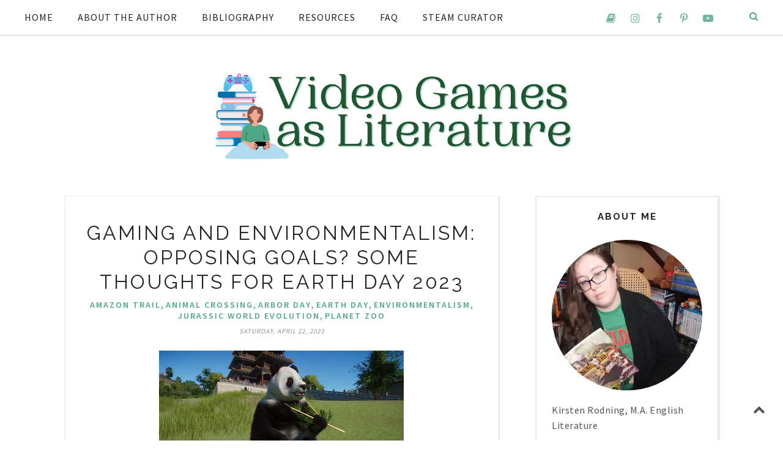

--- FILE ---
content_type: text/javascript; charset=UTF-8
request_url: https://www.videogamesaslit.com/feeds/posts/summary/?callback=jQuery22405810250268619299_1768562437879&category=Earth+Day&max-results=5&alt=json-in-script
body_size: 4356
content:
// API callback
jQuery22405810250268619299_1768562437879({"version":"1.0","encoding":"UTF-8","feed":{"xmlns":"http://www.w3.org/2005/Atom","xmlns$openSearch":"http://a9.com/-/spec/opensearchrss/1.0/","xmlns$blogger":"http://schemas.google.com/blogger/2008","xmlns$georss":"http://www.georss.org/georss","xmlns$gd":"http://schemas.google.com/g/2005","xmlns$thr":"http://purl.org/syndication/thread/1.0","id":{"$t":"tag:blogger.com,1999:blog-6945107903045129102"},"updated":{"$t":"2026-01-12T18:28:39.576-08:00"},"category":[{"term":"sci-fi month"},{"term":"Featured"},{"term":"Momocon"},{"term":"Final Fantasy"},{"term":"update"},{"term":"Shakespeare"},{"term":"sci-fi"},{"term":"#SciFiMonth"},{"term":"#keymailer"},{"term":"Fallout"},{"term":"Mass Effect"},{"term":"RPGs"},{"term":"science fiction"},{"term":"Animal Crossing"},{"term":"Stardew Valley"},{"term":"book review"},{"term":"game review"},{"term":"hamlet"},{"term":"review"},{"term":"Final Fantasy IX"},{"term":"Final Fantasy XV"},{"term":"Keymailer"},{"term":"Tales of Berseria"},{"term":"Unsighted"},{"term":"amazon trail"},{"term":"arbor day"},{"term":"books"},{"term":"conventions"},{"term":"education"},{"term":"educational games"},{"term":"events"},{"term":"fan panels"},{"term":"giveaway"},{"term":"shadow of the colossus"},{"term":"to be or not to be"},{"term":"#SciFiMonth2022"},{"term":"A-RPGs"},{"term":"Arthurian Literature"},{"term":"Assassin's Creed"},{"term":"Atlanta"},{"term":"Bastion"},{"term":"Diablo"},{"term":"Disability"},{"term":"Disability Representation"},{"term":"Earth Day"},{"term":"Farcry 3"},{"term":"Live Events"},{"term":"LudoNarraCon"},{"term":"MomoCon 2024"},{"term":"N7 Day"},{"term":"Night in the Woods"},{"term":"The Lion King"},{"term":"Wanderstop"},{"term":"Wyrd and Wonder"},{"term":"cthulhu"},{"term":"dragon age"},{"term":"fallout new vegas"},{"term":"final fantasy xiii-2"},{"term":"folklore"},{"term":"literature"},{"term":"lovecraft"},{"term":"podcasts"},{"term":"stream-of-consciousness"},{"term":"sunless sea"},{"term":"the last of us"},{"term":"time travel"},{"term":"to the moon"},{"term":"uncharted"},{"term":"#DeathontheNile"},{"term":"#N7Day"},{"term":"#PlayingTheVideoGameCanon"},{"term":"#RomancingSaGaMinstrelSongRemasteredInternational"},{"term":"#RomancingSagaInternational"},{"term":"#TwoFalls"},{"term":"#WyrdAndWonder"},{"term":"#geckogods"},{"term":"#imagineearth"},{"term":"#spiritcitylofi"},{"term":"#superfarmingboy"},{"term":"#thenecromancerstale"},{"term":"#timetoread"},{"term":"A Witch's Tale"},{"term":"Afterlove EP"},{"term":"Agatha Christie"},{"term":"Baldur's Gate"},{"term":"Becky Chambers"},{"term":"Bethesda"},{"term":"Beyond Good and Evil"},{"term":"Bioware"},{"term":"Borderlands"},{"term":"Cartoon"},{"term":"Charlie Jane Anders"},{"term":"Choose Your Own Adventure"},{"term":"Claire"},{"term":"Comedy"},{"term":"Cosmic Star Heroine"},{"term":"Cosplay"},{"term":"David Hume"},{"term":"Dead Nation"},{"term":"Dear Esther"},{"term":"Death on the Nile"},{"term":"Diablo III"},{"term":"Discussion"},{"term":"Don't Starve"},{"term":"Drive Girls"},{"term":"Earth Week"},{"term":"Elsinore"},{"term":"FFVI"},{"term":"FPS"},{"term":"Fallen London"},{"term":"Far Cry"},{"term":"Far Cry 6"},{"term":"Fighting Climax"},{"term":"Final Fantasy VI"},{"term":"First Person Shooter"},{"term":"Fortnite"},{"term":"Game of the Year"},{"term":"Gecko Gods"},{"term":"GotY"},{"term":"Group Read"},{"term":"Harvest Moon"},{"term":"Hellblade"},{"term":"Herald"},{"term":"Holly Black"},{"term":"Hometown Story"},{"term":"Icewind Dale"},{"term":"Imagine Earth"},{"term":"Ivy Road"},{"term":"J-RPGs"},{"term":"Japanese mythology"},{"term":"Jurassic World Evolution"},{"term":"Keep Driving"},{"term":"Kingdoms of Amalur"},{"term":"Kingdoms of Amalur: Reckoning"},{"term":"LGBT"},{"term":"LGBTQIA+"},{"term":"Le Morte d'Arthur"},{"term":"Legend of Fae"},{"term":"LittleBigPlanet"},{"term":"Live a Live"},{"term":"Mary Skelter"},{"term":"Master's Thesis"},{"term":"Mortal Kombat"},{"term":"NPR"},{"term":"Nanowrimo"},{"term":"Natsume"},{"term":"New Year's Resolution"},{"term":"Obsidian"},{"term":"Octopath Traveler"},{"term":"Odin Sphere"},{"term":"Okami"},{"term":"Open World"},{"term":"Overwatch"},{"term":"Panels"},{"term":"Papers Please"},{"term":"Persona"},{"term":"Philosophy"},{"term":"Planet Zoo"},{"term":"Plants Vs. Zombies"},{"term":"Playstation Vita"},{"term":"Psychonauts"},{"term":"Rayman"},{"term":"Recettear"},{"term":"Red Art Games"},{"term":"Romancing SaGa"},{"term":"Rune Factory"},{"term":"Russian Subway Dogs"},{"term":"SFGE"},{"term":"STEM"},{"term":"SaGa"},{"term":"Satire"},{"term":"Sea of Stars"},{"term":"Sesame Street"},{"term":"Sid Meier's Civilization"},{"term":"Southern-Fried Gaming Expo"},{"term":"Spirit City LoFi"},{"term":"Square Enix"},{"term":"Star Ocean"},{"term":"Star Wars"},{"term":"Story of Seasons"},{"term":"Super Farming Boy"},{"term":"Tales of"},{"term":"Tales of Graces"},{"term":"Tales of Zestiria"},{"term":"The Crystal Cave"},{"term":"The Necromancer's Tale"},{"term":"The New Yorker"},{"term":"The Once and Future King"},{"term":"The Outer Worlds"},{"term":"The Sims"},{"term":"The Sword in the Stone"},{"term":"This Way Madness Lies"},{"term":"Thomas Malory"},{"term":"Tiny Bookshop"},{"term":"Tolkien"},{"term":"Two Falls"},{"term":"Ubisoft"},{"term":"Unlimited Saga"},{"term":"VIGC"},{"term":"Vagrant Story"},{"term":"Victories Greater Than Death"},{"term":"Video Game Canon"},{"term":"Vita"},{"term":"Vita Island"},{"term":"Xonic"},{"term":"Ys"},{"term":"Zeboyd Games"},{"term":"alice in wonderland"},{"term":"alice's adventures in wonderland"},{"term":"arbour day"},{"term":"arcade"},{"term":"arcade games"},{"term":"archaeogaming"},{"term":"asexuality"},{"term":"biology"},{"term":"biweekly"},{"term":"buffy the vampire slayer"},{"term":"casual"},{"term":"celtic mythology"},{"term":"coronavirus"},{"term":"covid19"},{"term":"dante's inferno"},{"term":"darksiders"},{"term":"dating sim"},{"term":"deku tree"},{"term":"don quixote"},{"term":"dragon quest"},{"term":"duck hunt"},{"term":"elder scrolls"},{"term":"environmentalism"},{"term":"epic of gilgamesh"},{"term":"eternal darkness"},{"term":"fallout 4"},{"term":"favorites"},{"term":"favorites lists"},{"term":"films"},{"term":"gaming disorder"},{"term":"gaming events"},{"term":"hatoful boyfriend"},{"term":"hideo kojima"},{"term":"history"},{"term":"horizon: zero dawn"},{"term":"horror"},{"term":"instagram"},{"term":"intro post"},{"term":"introduction"},{"term":"legend of zelda"},{"term":"lists"},{"term":"literacy"},{"term":"lovecraftian horror"},{"term":"memoir"},{"term":"monster high"},{"term":"morrowind"},{"term":"movies"},{"term":"mystery"},{"term":"mythology"},{"term":"narrator"},{"term":"national book foundation"},{"term":"national readathon day"},{"term":"non-review"},{"term":"notices"},{"term":"oni"},{"term":"overlord"},{"term":"perception of games"},{"term":"pinball"},{"term":"pokemon"},{"term":"post-modernism"},{"term":"prince of persia"},{"term":"readathon"},{"term":"ready player one"},{"term":"research methods"},{"term":"satanic panic"},{"term":"scott pilgrim vs. the world"},{"term":"steam"},{"term":"street fighter"},{"term":"sudowoodo"},{"term":"sunless skies"},{"term":"survey"},{"term":"teaching methods"},{"term":"the last starfighter"},{"term":"thesis"},{"term":"through the looking glass"},{"term":"tobias smollett"},{"term":"video game storytelling"},{"term":"video games as literature 101"},{"term":"video games as literature 102"},{"term":"videos"},{"term":"visual novel"},{"term":"yggdrasil"}],"title":{"type":"text","$t":"Video Games as Literature: Essays by Kirsten Rodning"},"subtitle":{"type":"html","$t":"An academic approach to analyzing video games in a literary context."},"link":[{"rel":"http://schemas.google.com/g/2005#feed","type":"application/atom+xml","href":"https:\/\/www.videogamesaslit.com\/feeds\/posts\/summary"},{"rel":"self","type":"application/atom+xml","href":"https:\/\/www.blogger.com\/feeds\/6945107903045129102\/posts\/summary?alt=json-in-script\u0026max-results=5\u0026category=Earth+Day"},{"rel":"alternate","type":"text/html","href":"https:\/\/www.videogamesaslit.com\/search\/label\/Earth%20Day"},{"rel":"hub","href":"http://pubsubhubbub.appspot.com/"}],"author":[{"name":{"$t":"Kirsten Rodning"},"uri":{"$t":"http:\/\/www.blogger.com\/profile\/03510009425910015652"},"email":{"$t":"noreply@blogger.com"},"gd$image":{"rel":"http://schemas.google.com/g/2005#thumbnail","width":"31","height":"32","src":"\/\/blogger.googleusercontent.com\/img\/b\/R29vZ2xl\/AVvXsEi1RPGpRK8tJRxs7Ihe9fMPR9mP8VyIrZblDw2jcgnpvCwd5B0j8chyHtXNjFQW6IUTgF4H5YH97GNF3Nu2sVgr4oKkRmSH16TpeE8mL1s7-iNPZTBo535WDclC1c3APg\/s113\/selfie2.png"}}],"generator":{"version":"7.00","uri":"http://www.blogger.com","$t":"Blogger"},"openSearch$totalResults":{"$t":"2"},"openSearch$startIndex":{"$t":"1"},"openSearch$itemsPerPage":{"$t":"5"},"entry":[{"id":{"$t":"tag:blogger.com,1999:blog-6945107903045129102.post-6747654843828741719"},"published":{"$t":"2025-04-24T12:31:00.000-07:00"},"updated":{"$t":"2025-04-24T13:01:19.302-07:00"},"category":[{"scheme":"http://www.blogger.com/atom/ns#","term":"#imagineearth"},{"scheme":"http://www.blogger.com/atom/ns#","term":"#keymailer"},{"scheme":"http://www.blogger.com/atom/ns#","term":"arbor day"},{"scheme":"http://www.blogger.com/atom/ns#","term":"Earth Day"},{"scheme":"http://www.blogger.com/atom/ns#","term":"Earth Week"},{"scheme":"http://www.blogger.com/atom/ns#","term":"Imagine Earth"},{"scheme":"http://www.blogger.com/atom/ns#","term":"sci-fi"}],"title":{"type":"text","$t":"Earth Week Review: Imagine Earth -- Galaxies"},"summary":{"type":"text","$t":"\u0026nbsp;This week is Earth Week, which long-time followers may know is one of my favorite holidays to post content for! This year I decided to review a relevant game that just released new content: Imagine Earth. Thank you so much to Keymailer and developer Serious Bros. for sending me a free review copy of the base game and the new downloadable content, Galaxies! Imagine Earth is a city builder\/"},"link":[{"rel":"replies","type":"application/atom+xml","href":"https:\/\/www.videogamesaslit.com\/feeds\/6747654843828741719\/comments\/default","title":"Post Comments"},{"rel":"replies","type":"text/html","href":"https:\/\/www.videogamesaslit.com\/2025\/04\/review-imagine-earth-galaxies.html#comment-form","title":"0 Comments"},{"rel":"edit","type":"application/atom+xml","href":"https:\/\/www.blogger.com\/feeds\/6945107903045129102\/posts\/default\/6747654843828741719"},{"rel":"self","type":"application/atom+xml","href":"https:\/\/www.blogger.com\/feeds\/6945107903045129102\/posts\/default\/6747654843828741719"},{"rel":"alternate","type":"text/html","href":"https:\/\/www.videogamesaslit.com\/2025\/04\/review-imagine-earth-galaxies.html","title":"Earth Week Review: Imagine Earth -- Galaxies"}],"author":[{"name":{"$t":"Kirsten Rodning"},"uri":{"$t":"http:\/\/www.blogger.com\/profile\/03510009425910015652"},"email":{"$t":"noreply@blogger.com"},"gd$image":{"rel":"http://schemas.google.com/g/2005#thumbnail","width":"31","height":"32","src":"\/\/blogger.googleusercontent.com\/img\/b\/R29vZ2xl\/AVvXsEi1RPGpRK8tJRxs7Ihe9fMPR9mP8VyIrZblDw2jcgnpvCwd5B0j8chyHtXNjFQW6IUTgF4H5YH97GNF3Nu2sVgr4oKkRmSH16TpeE8mL1s7-iNPZTBo535WDclC1c3APg\/s113\/selfie2.png"}}],"media$thumbnail":{"xmlns$media":"http://search.yahoo.com/mrss/","url":"https:\/\/blogger.googleusercontent.com\/img\/b\/R29vZ2xl\/[base64]\/s72-w640-h360-c\/Imagine%20Earth%20Galaxies.jpg","height":"72","width":"72"},"thr$total":{"$t":"0"}},{"id":{"$t":"tag:blogger.com,1999:blog-6945107903045129102.post-1901064897113788667"},"published":{"$t":"2023-04-22T07:32:00.001-07:00"},"updated":{"$t":"2023-04-22T07:32:33.658-07:00"},"category":[{"scheme":"http://www.blogger.com/atom/ns#","term":"amazon trail"},{"scheme":"http://www.blogger.com/atom/ns#","term":"Animal Crossing"},{"scheme":"http://www.blogger.com/atom/ns#","term":"arbor day"},{"scheme":"http://www.blogger.com/atom/ns#","term":"Earth Day"},{"scheme":"http://www.blogger.com/atom/ns#","term":"environmentalism"},{"scheme":"http://www.blogger.com/atom/ns#","term":"Jurassic World Evolution"},{"scheme":"http://www.blogger.com/atom/ns#","term":"Planet Zoo"}],"title":{"type":"text","$t":"Gaming and Environmentalism: Opposing Goals? Some Thoughts for Earth Day 2023"},"summary":{"type":"text","$t":"\u0026nbsp; \u0026nbsp; Recently I've been enjoying the heck out of 2019 PC game Planet Zoo. Planet Zoo is a simulation game by simulation masters Frontier Developments, who are known for their earlier games Roller Coaster Tycoon, Planet Coaster, and Jurassic World Evolution. I had played Jurassic World evolution a few years ago, and I've been excited to play a game about, well, modern animals. Part of the"},"link":[{"rel":"replies","type":"application/atom+xml","href":"https:\/\/www.videogamesaslit.com\/feeds\/1901064897113788667\/comments\/default","title":"Post Comments"},{"rel":"replies","type":"text/html","href":"https:\/\/www.videogamesaslit.com\/2022\/09\/gaming-and-environmentalism.html#comment-form","title":"0 Comments"},{"rel":"edit","type":"application/atom+xml","href":"https:\/\/www.blogger.com\/feeds\/6945107903045129102\/posts\/default\/1901064897113788667"},{"rel":"self","type":"application/atom+xml","href":"https:\/\/www.blogger.com\/feeds\/6945107903045129102\/posts\/default\/1901064897113788667"},{"rel":"alternate","type":"text/html","href":"https:\/\/www.videogamesaslit.com\/2022\/09\/gaming-and-environmentalism.html","title":"Gaming and Environmentalism: Opposing Goals? Some Thoughts for Earth Day 2023"}],"author":[{"name":{"$t":"Kirsten Rodning"},"uri":{"$t":"http:\/\/www.blogger.com\/profile\/03510009425910015652"},"email":{"$t":"noreply@blogger.com"},"gd$image":{"rel":"http://schemas.google.com/g/2005#thumbnail","width":"31","height":"32","src":"\/\/blogger.googleusercontent.com\/img\/b\/R29vZ2xl\/AVvXsEi1RPGpRK8tJRxs7Ihe9fMPR9mP8VyIrZblDw2jcgnpvCwd5B0j8chyHtXNjFQW6IUTgF4H5YH97GNF3Nu2sVgr4oKkRmSH16TpeE8mL1s7-iNPZTBo535WDclC1c3APg\/s113\/selfie2.png"}}],"media$thumbnail":{"xmlns$media":"http://search.yahoo.com/mrss/","url":"https:\/\/blogger.googleusercontent.com\/img\/b\/R29vZ2xl\/AVvXsEg55xr5etoxnMBK9fXKuVdNDL5zUeAdI6-A-flO0EEKlNrJGIeO7JRU4ONjphaqVHHGybNoMcJr2l12vnEkj1R8J7I7MQHqLDUcI9mwu8XarIIDcUvi_pS8u3tpBN8zoAp3DfIToJwqMpiOmOcB0EheopyqwTO1uUgkFneYpTHu1aJSC7VoGvgBZnuZ\/s72-w400-h225-c\/planet%20zoo%20panda.jpg","height":"72","width":"72"},"thr$total":{"$t":"0"}}]}});

--- FILE ---
content_type: text/javascript; charset=UTF-8
request_url: https://www.videogamesaslit.com/feeds/posts/summary/?callback=jQuery22405810250268619299_1768562437878&category=arbor+day&max-results=5&alt=json-in-script
body_size: 4755
content:
// API callback
jQuery22405810250268619299_1768562437878({"version":"1.0","encoding":"UTF-8","feed":{"xmlns":"http://www.w3.org/2005/Atom","xmlns$openSearch":"http://a9.com/-/spec/opensearchrss/1.0/","xmlns$blogger":"http://schemas.google.com/blogger/2008","xmlns$georss":"http://www.georss.org/georss","xmlns$gd":"http://schemas.google.com/g/2005","xmlns$thr":"http://purl.org/syndication/thread/1.0","id":{"$t":"tag:blogger.com,1999:blog-6945107903045129102"},"updated":{"$t":"2026-01-12T18:28:39.576-08:00"},"category":[{"term":"sci-fi month"},{"term":"Featured"},{"term":"Momocon"},{"term":"Final Fantasy"},{"term":"update"},{"term":"Shakespeare"},{"term":"sci-fi"},{"term":"#SciFiMonth"},{"term":"#keymailer"},{"term":"Fallout"},{"term":"Mass Effect"},{"term":"RPGs"},{"term":"science fiction"},{"term":"Animal Crossing"},{"term":"Stardew Valley"},{"term":"book review"},{"term":"game review"},{"term":"hamlet"},{"term":"review"},{"term":"Final Fantasy IX"},{"term":"Final Fantasy XV"},{"term":"Keymailer"},{"term":"Tales of Berseria"},{"term":"Unsighted"},{"term":"amazon trail"},{"term":"arbor day"},{"term":"books"},{"term":"conventions"},{"term":"education"},{"term":"educational games"},{"term":"events"},{"term":"fan panels"},{"term":"giveaway"},{"term":"shadow of the colossus"},{"term":"to be or not to be"},{"term":"#SciFiMonth2022"},{"term":"A-RPGs"},{"term":"Arthurian Literature"},{"term":"Assassin's Creed"},{"term":"Atlanta"},{"term":"Bastion"},{"term":"Diablo"},{"term":"Disability"},{"term":"Disability Representation"},{"term":"Earth Day"},{"term":"Farcry 3"},{"term":"Live Events"},{"term":"LudoNarraCon"},{"term":"MomoCon 2024"},{"term":"N7 Day"},{"term":"Night in the Woods"},{"term":"The Lion King"},{"term":"Wanderstop"},{"term":"Wyrd and Wonder"},{"term":"cthulhu"},{"term":"dragon age"},{"term":"fallout new vegas"},{"term":"final fantasy xiii-2"},{"term":"folklore"},{"term":"literature"},{"term":"lovecraft"},{"term":"podcasts"},{"term":"stream-of-consciousness"},{"term":"sunless sea"},{"term":"the last of us"},{"term":"time travel"},{"term":"to the moon"},{"term":"uncharted"},{"term":"#DeathontheNile"},{"term":"#N7Day"},{"term":"#PlayingTheVideoGameCanon"},{"term":"#RomancingSaGaMinstrelSongRemasteredInternational"},{"term":"#RomancingSagaInternational"},{"term":"#TwoFalls"},{"term":"#WyrdAndWonder"},{"term":"#geckogods"},{"term":"#imagineearth"},{"term":"#spiritcitylofi"},{"term":"#superfarmingboy"},{"term":"#thenecromancerstale"},{"term":"#timetoread"},{"term":"A Witch's Tale"},{"term":"Afterlove EP"},{"term":"Agatha Christie"},{"term":"Baldur's Gate"},{"term":"Becky Chambers"},{"term":"Bethesda"},{"term":"Beyond Good and Evil"},{"term":"Bioware"},{"term":"Borderlands"},{"term":"Cartoon"},{"term":"Charlie Jane Anders"},{"term":"Choose Your Own Adventure"},{"term":"Claire"},{"term":"Comedy"},{"term":"Cosmic Star Heroine"},{"term":"Cosplay"},{"term":"David Hume"},{"term":"Dead Nation"},{"term":"Dear Esther"},{"term":"Death on the Nile"},{"term":"Diablo III"},{"term":"Discussion"},{"term":"Don't Starve"},{"term":"Drive Girls"},{"term":"Earth Week"},{"term":"Elsinore"},{"term":"FFVI"},{"term":"FPS"},{"term":"Fallen London"},{"term":"Far Cry"},{"term":"Far Cry 6"},{"term":"Fighting Climax"},{"term":"Final Fantasy VI"},{"term":"First Person Shooter"},{"term":"Fortnite"},{"term":"Game of the Year"},{"term":"Gecko Gods"},{"term":"GotY"},{"term":"Group Read"},{"term":"Harvest Moon"},{"term":"Hellblade"},{"term":"Herald"},{"term":"Holly Black"},{"term":"Hometown Story"},{"term":"Icewind Dale"},{"term":"Imagine Earth"},{"term":"Ivy Road"},{"term":"J-RPGs"},{"term":"Japanese mythology"},{"term":"Jurassic World Evolution"},{"term":"Keep Driving"},{"term":"Kingdoms of Amalur"},{"term":"Kingdoms of Amalur: Reckoning"},{"term":"LGBT"},{"term":"LGBTQIA+"},{"term":"Le Morte d'Arthur"},{"term":"Legend of Fae"},{"term":"LittleBigPlanet"},{"term":"Live a Live"},{"term":"Mary Skelter"},{"term":"Master's Thesis"},{"term":"Mortal Kombat"},{"term":"NPR"},{"term":"Nanowrimo"},{"term":"Natsume"},{"term":"New Year's Resolution"},{"term":"Obsidian"},{"term":"Octopath Traveler"},{"term":"Odin Sphere"},{"term":"Okami"},{"term":"Open World"},{"term":"Overwatch"},{"term":"Panels"},{"term":"Papers Please"},{"term":"Persona"},{"term":"Philosophy"},{"term":"Planet Zoo"},{"term":"Plants Vs. Zombies"},{"term":"Playstation Vita"},{"term":"Psychonauts"},{"term":"Rayman"},{"term":"Recettear"},{"term":"Red Art Games"},{"term":"Romancing SaGa"},{"term":"Rune Factory"},{"term":"Russian Subway Dogs"},{"term":"SFGE"},{"term":"STEM"},{"term":"SaGa"},{"term":"Satire"},{"term":"Sea of Stars"},{"term":"Sesame Street"},{"term":"Sid Meier's Civilization"},{"term":"Southern-Fried Gaming Expo"},{"term":"Spirit City LoFi"},{"term":"Square Enix"},{"term":"Star Ocean"},{"term":"Star Wars"},{"term":"Story of Seasons"},{"term":"Super Farming Boy"},{"term":"Tales of"},{"term":"Tales of Graces"},{"term":"Tales of Zestiria"},{"term":"The Crystal Cave"},{"term":"The Necromancer's Tale"},{"term":"The New Yorker"},{"term":"The Once and Future King"},{"term":"The Outer Worlds"},{"term":"The Sims"},{"term":"The Sword in the Stone"},{"term":"This Way Madness Lies"},{"term":"Thomas Malory"},{"term":"Tiny Bookshop"},{"term":"Tolkien"},{"term":"Two Falls"},{"term":"Ubisoft"},{"term":"Unlimited Saga"},{"term":"VIGC"},{"term":"Vagrant Story"},{"term":"Victories Greater Than Death"},{"term":"Video Game Canon"},{"term":"Vita"},{"term":"Vita Island"},{"term":"Xonic"},{"term":"Ys"},{"term":"Zeboyd Games"},{"term":"alice in wonderland"},{"term":"alice's adventures in wonderland"},{"term":"arbour day"},{"term":"arcade"},{"term":"arcade games"},{"term":"archaeogaming"},{"term":"asexuality"},{"term":"biology"},{"term":"biweekly"},{"term":"buffy the vampire slayer"},{"term":"casual"},{"term":"celtic mythology"},{"term":"coronavirus"},{"term":"covid19"},{"term":"dante's inferno"},{"term":"darksiders"},{"term":"dating sim"},{"term":"deku tree"},{"term":"don quixote"},{"term":"dragon quest"},{"term":"duck hunt"},{"term":"elder scrolls"},{"term":"environmentalism"},{"term":"epic of gilgamesh"},{"term":"eternal darkness"},{"term":"fallout 4"},{"term":"favorites"},{"term":"favorites lists"},{"term":"films"},{"term":"gaming disorder"},{"term":"gaming events"},{"term":"hatoful boyfriend"},{"term":"hideo kojima"},{"term":"history"},{"term":"horizon: zero dawn"},{"term":"horror"},{"term":"instagram"},{"term":"intro post"},{"term":"introduction"},{"term":"legend of zelda"},{"term":"lists"},{"term":"literacy"},{"term":"lovecraftian horror"},{"term":"memoir"},{"term":"monster high"},{"term":"morrowind"},{"term":"movies"},{"term":"mystery"},{"term":"mythology"},{"term":"narrator"},{"term":"national book foundation"},{"term":"national readathon day"},{"term":"non-review"},{"term":"notices"},{"term":"oni"},{"term":"overlord"},{"term":"perception of games"},{"term":"pinball"},{"term":"pokemon"},{"term":"post-modernism"},{"term":"prince of persia"},{"term":"readathon"},{"term":"ready player one"},{"term":"research methods"},{"term":"satanic panic"},{"term":"scott pilgrim vs. the world"},{"term":"steam"},{"term":"street fighter"},{"term":"sudowoodo"},{"term":"sunless skies"},{"term":"survey"},{"term":"teaching methods"},{"term":"the last starfighter"},{"term":"thesis"},{"term":"through the looking glass"},{"term":"tobias smollett"},{"term":"video game storytelling"},{"term":"video games as literature 101"},{"term":"video games as literature 102"},{"term":"videos"},{"term":"visual novel"},{"term":"yggdrasil"}],"title":{"type":"text","$t":"Video Games as Literature: Essays by Kirsten Rodning"},"subtitle":{"type":"html","$t":"An academic approach to analyzing video games in a literary context."},"link":[{"rel":"http://schemas.google.com/g/2005#feed","type":"application/atom+xml","href":"https:\/\/www.videogamesaslit.com\/feeds\/posts\/summary"},{"rel":"self","type":"application/atom+xml","href":"https:\/\/www.blogger.com\/feeds\/6945107903045129102\/posts\/summary?alt=json-in-script\u0026max-results=5\u0026category=arbor+day"},{"rel":"alternate","type":"text/html","href":"https:\/\/www.videogamesaslit.com\/search\/label\/arbor%20day"},{"rel":"hub","href":"http://pubsubhubbub.appspot.com/"}],"author":[{"name":{"$t":"Kirsten Rodning"},"uri":{"$t":"http:\/\/www.blogger.com\/profile\/03510009425910015652"},"email":{"$t":"noreply@blogger.com"},"gd$image":{"rel":"http://schemas.google.com/g/2005#thumbnail","width":"31","height":"32","src":"\/\/blogger.googleusercontent.com\/img\/b\/R29vZ2xl\/AVvXsEi1RPGpRK8tJRxs7Ihe9fMPR9mP8VyIrZblDw2jcgnpvCwd5B0j8chyHtXNjFQW6IUTgF4H5YH97GNF3Nu2sVgr4oKkRmSH16TpeE8mL1s7-iNPZTBo535WDclC1c3APg\/s113\/selfie2.png"}}],"generator":{"version":"7.00","uri":"http://www.blogger.com","$t":"Blogger"},"openSearch$totalResults":{"$t":"3"},"openSearch$startIndex":{"$t":"1"},"openSearch$itemsPerPage":{"$t":"5"},"entry":[{"id":{"$t":"tag:blogger.com,1999:blog-6945107903045129102.post-6747654843828741719"},"published":{"$t":"2025-04-24T12:31:00.000-07:00"},"updated":{"$t":"2025-04-24T13:01:19.302-07:00"},"category":[{"scheme":"http://www.blogger.com/atom/ns#","term":"#imagineearth"},{"scheme":"http://www.blogger.com/atom/ns#","term":"#keymailer"},{"scheme":"http://www.blogger.com/atom/ns#","term":"arbor day"},{"scheme":"http://www.blogger.com/atom/ns#","term":"Earth Day"},{"scheme":"http://www.blogger.com/atom/ns#","term":"Earth Week"},{"scheme":"http://www.blogger.com/atom/ns#","term":"Imagine Earth"},{"scheme":"http://www.blogger.com/atom/ns#","term":"sci-fi"}],"title":{"type":"text","$t":"Earth Week Review: Imagine Earth -- Galaxies"},"summary":{"type":"text","$t":"\u0026nbsp;This week is Earth Week, which long-time followers may know is one of my favorite holidays to post content for! This year I decided to review a relevant game that just released new content: Imagine Earth. Thank you so much to Keymailer and developer Serious Bros. for sending me a free review copy of the base game and the new downloadable content, Galaxies! Imagine Earth is a city builder\/"},"link":[{"rel":"replies","type":"application/atom+xml","href":"https:\/\/www.videogamesaslit.com\/feeds\/6747654843828741719\/comments\/default","title":"Post Comments"},{"rel":"replies","type":"text/html","href":"https:\/\/www.videogamesaslit.com\/2025\/04\/review-imagine-earth-galaxies.html#comment-form","title":"0 Comments"},{"rel":"edit","type":"application/atom+xml","href":"https:\/\/www.blogger.com\/feeds\/6945107903045129102\/posts\/default\/6747654843828741719"},{"rel":"self","type":"application/atom+xml","href":"https:\/\/www.blogger.com\/feeds\/6945107903045129102\/posts\/default\/6747654843828741719"},{"rel":"alternate","type":"text/html","href":"https:\/\/www.videogamesaslit.com\/2025\/04\/review-imagine-earth-galaxies.html","title":"Earth Week Review: Imagine Earth -- Galaxies"}],"author":[{"name":{"$t":"Kirsten Rodning"},"uri":{"$t":"http:\/\/www.blogger.com\/profile\/03510009425910015652"},"email":{"$t":"noreply@blogger.com"},"gd$image":{"rel":"http://schemas.google.com/g/2005#thumbnail","width":"31","height":"32","src":"\/\/blogger.googleusercontent.com\/img\/b\/R29vZ2xl\/AVvXsEi1RPGpRK8tJRxs7Ihe9fMPR9mP8VyIrZblDw2jcgnpvCwd5B0j8chyHtXNjFQW6IUTgF4H5YH97GNF3Nu2sVgr4oKkRmSH16TpeE8mL1s7-iNPZTBo535WDclC1c3APg\/s113\/selfie2.png"}}],"media$thumbnail":{"xmlns$media":"http://search.yahoo.com/mrss/","url":"https:\/\/blogger.googleusercontent.com\/img\/b\/R29vZ2xl\/[base64]\/s72-w640-h360-c\/Imagine%20Earth%20Galaxies.jpg","height":"72","width":"72"},"thr$total":{"$t":"0"}},{"id":{"$t":"tag:blogger.com,1999:blog-6945107903045129102.post-1901064897113788667"},"published":{"$t":"2023-04-22T07:32:00.001-07:00"},"updated":{"$t":"2023-04-22T07:32:33.658-07:00"},"category":[{"scheme":"http://www.blogger.com/atom/ns#","term":"amazon trail"},{"scheme":"http://www.blogger.com/atom/ns#","term":"Animal Crossing"},{"scheme":"http://www.blogger.com/atom/ns#","term":"arbor day"},{"scheme":"http://www.blogger.com/atom/ns#","term":"Earth Day"},{"scheme":"http://www.blogger.com/atom/ns#","term":"environmentalism"},{"scheme":"http://www.blogger.com/atom/ns#","term":"Jurassic World Evolution"},{"scheme":"http://www.blogger.com/atom/ns#","term":"Planet Zoo"}],"title":{"type":"text","$t":"Gaming and Environmentalism: Opposing Goals? Some Thoughts for Earth Day 2023"},"summary":{"type":"text","$t":"\u0026nbsp; \u0026nbsp; Recently I've been enjoying the heck out of 2019 PC game Planet Zoo. Planet Zoo is a simulation game by simulation masters Frontier Developments, who are known for their earlier games Roller Coaster Tycoon, Planet Coaster, and Jurassic World Evolution. I had played Jurassic World evolution a few years ago, and I've been excited to play a game about, well, modern animals. Part of the"},"link":[{"rel":"replies","type":"application/atom+xml","href":"https:\/\/www.videogamesaslit.com\/feeds\/1901064897113788667\/comments\/default","title":"Post Comments"},{"rel":"replies","type":"text/html","href":"https:\/\/www.videogamesaslit.com\/2022\/09\/gaming-and-environmentalism.html#comment-form","title":"0 Comments"},{"rel":"edit","type":"application/atom+xml","href":"https:\/\/www.blogger.com\/feeds\/6945107903045129102\/posts\/default\/1901064897113788667"},{"rel":"self","type":"application/atom+xml","href":"https:\/\/www.blogger.com\/feeds\/6945107903045129102\/posts\/default\/1901064897113788667"},{"rel":"alternate","type":"text/html","href":"https:\/\/www.videogamesaslit.com\/2022\/09\/gaming-and-environmentalism.html","title":"Gaming and Environmentalism: Opposing Goals? Some Thoughts for Earth Day 2023"}],"author":[{"name":{"$t":"Kirsten Rodning"},"uri":{"$t":"http:\/\/www.blogger.com\/profile\/03510009425910015652"},"email":{"$t":"noreply@blogger.com"},"gd$image":{"rel":"http://schemas.google.com/g/2005#thumbnail","width":"31","height":"32","src":"\/\/blogger.googleusercontent.com\/img\/b\/R29vZ2xl\/AVvXsEi1RPGpRK8tJRxs7Ihe9fMPR9mP8VyIrZblDw2jcgnpvCwd5B0j8chyHtXNjFQW6IUTgF4H5YH97GNF3Nu2sVgr4oKkRmSH16TpeE8mL1s7-iNPZTBo535WDclC1c3APg\/s113\/selfie2.png"}}],"media$thumbnail":{"xmlns$media":"http://search.yahoo.com/mrss/","url":"https:\/\/blogger.googleusercontent.com\/img\/b\/R29vZ2xl\/AVvXsEg55xr5etoxnMBK9fXKuVdNDL5zUeAdI6-A-flO0EEKlNrJGIeO7JRU4ONjphaqVHHGybNoMcJr2l12vnEkj1R8J7I7MQHqLDUcI9mwu8XarIIDcUvi_pS8u3tpBN8zoAp3DfIToJwqMpiOmOcB0EheopyqwTO1uUgkFneYpTHu1aJSC7VoGvgBZnuZ\/s72-w400-h225-c\/planet%20zoo%20panda.jpg","height":"72","width":"72"},"thr$total":{"$t":"0"}},{"id":{"$t":"tag:blogger.com,1999:blog-6945107903045129102.post-847856607861537988"},"published":{"$t":"2020-04-23T00:00:00.001-07:00"},"updated":{"$t":"2022-02-15T01:24:39.176-08:00"},"category":[{"scheme":"http://www.blogger.com/atom/ns#","term":"Animal Crossing"},{"scheme":"http://www.blogger.com/atom/ns#","term":"arbor day"},{"scheme":"http://www.blogger.com/atom/ns#","term":"arbour day"},{"scheme":"http://www.blogger.com/atom/ns#","term":"deku tree"},{"scheme":"http://www.blogger.com/atom/ns#","term":"dragon quest"},{"scheme":"http://www.blogger.com/atom/ns#","term":"legend of zelda"},{"scheme":"http://www.blogger.com/atom/ns#","term":"Okami"},{"scheme":"http://www.blogger.com/atom/ns#","term":"pokemon"},{"scheme":"http://www.blogger.com/atom/ns#","term":"sudowoodo"},{"scheme":"http://www.blogger.com/atom/ns#","term":"yggdrasil"}],"title":{"type":"text","$t":"In Celebration of Arbor Day: 5 of Our Favorite Trees in Games"},"summary":{"type":"text","$t":"\nIn appreciation of the trees we all rely on, I have decided to make a special post for Arbor Day, which is celebrated in most of America on the last Friday in April (other countries also celebrate Arbor Day, or Arbour Day, at various other times -- you can read more about this on Wikipedia). Here I will discuss five of my favorite video game trees and what they have meant to me.\n\n1) The Great "},"link":[{"rel":"replies","type":"application/atom+xml","href":"https:\/\/www.videogamesaslit.com\/feeds\/847856607861537988\/comments\/default","title":"Post Comments"},{"rel":"replies","type":"text/html","href":"https:\/\/www.videogamesaslit.com\/2020\/04\/in-celebration-of-arbor-day.html#comment-form","title":"0 Comments"},{"rel":"edit","type":"application/atom+xml","href":"https:\/\/www.blogger.com\/feeds\/6945107903045129102\/posts\/default\/847856607861537988"},{"rel":"self","type":"application/atom+xml","href":"https:\/\/www.blogger.com\/feeds\/6945107903045129102\/posts\/default\/847856607861537988"},{"rel":"alternate","type":"text/html","href":"https:\/\/www.videogamesaslit.com\/2020\/04\/in-celebration-of-arbor-day.html","title":"In Celebration of Arbor Day: 5 of Our Favorite Trees in Games"}],"author":[{"name":{"$t":"Kirsten Rodning"},"uri":{"$t":"http:\/\/www.blogger.com\/profile\/03510009425910015652"},"email":{"$t":"noreply@blogger.com"},"gd$image":{"rel":"http://schemas.google.com/g/2005#thumbnail","width":"31","height":"32","src":"\/\/blogger.googleusercontent.com\/img\/b\/R29vZ2xl\/AVvXsEi1RPGpRK8tJRxs7Ihe9fMPR9mP8VyIrZblDw2jcgnpvCwd5B0j8chyHtXNjFQW6IUTgF4H5YH97GNF3Nu2sVgr4oKkRmSH16TpeE8mL1s7-iNPZTBo535WDclC1c3APg\/s113\/selfie2.png"}}],"media$thumbnail":{"xmlns$media":"http://search.yahoo.com/mrss/","url":"https:\/\/blogger.googleusercontent.com\/img\/b\/R29vZ2xl\/AVvXsEjdK9QXMMKbkeHRbmuWt9_YdHlu2j-uh7s3LQ3XxpfzldRg9hxxvGUZr387Rq_pJkiNHu6yAI20ft1MfEZkY9sH8nBCKZqQttU7-BrOMQvw5QU0nh6M7j0GLXw1bfk-5vEk2ZMRHeXNyQA\/s72-c\/800px-GreatDekuTree.jpg","height":"72","width":"72"},"thr$total":{"$t":"0"}}]}});

--- FILE ---
content_type: text/javascript; charset=UTF-8
request_url: https://www.videogamesaslit.com/feeds/posts/summary/?callback=jQuery22405810250268619299_1768562437880&category=environmentalism&max-results=5&alt=json-in-script
body_size: 3634
content:
// API callback
jQuery22405810250268619299_1768562437880({"version":"1.0","encoding":"UTF-8","feed":{"xmlns":"http://www.w3.org/2005/Atom","xmlns$openSearch":"http://a9.com/-/spec/opensearchrss/1.0/","xmlns$blogger":"http://schemas.google.com/blogger/2008","xmlns$georss":"http://www.georss.org/georss","xmlns$gd":"http://schemas.google.com/g/2005","xmlns$thr":"http://purl.org/syndication/thread/1.0","id":{"$t":"tag:blogger.com,1999:blog-6945107903045129102"},"updated":{"$t":"2026-01-12T18:28:39.576-08:00"},"category":[{"term":"sci-fi month"},{"term":"Featured"},{"term":"Momocon"},{"term":"Final Fantasy"},{"term":"update"},{"term":"Shakespeare"},{"term":"sci-fi"},{"term":"#SciFiMonth"},{"term":"#keymailer"},{"term":"Fallout"},{"term":"Mass Effect"},{"term":"RPGs"},{"term":"science fiction"},{"term":"Animal Crossing"},{"term":"Stardew Valley"},{"term":"book review"},{"term":"game review"},{"term":"hamlet"},{"term":"review"},{"term":"Final Fantasy IX"},{"term":"Final Fantasy XV"},{"term":"Keymailer"},{"term":"Tales of Berseria"},{"term":"Unsighted"},{"term":"amazon trail"},{"term":"arbor day"},{"term":"books"},{"term":"conventions"},{"term":"education"},{"term":"educational games"},{"term":"events"},{"term":"fan panels"},{"term":"giveaway"},{"term":"shadow of the colossus"},{"term":"to be or not to be"},{"term":"#SciFiMonth2022"},{"term":"A-RPGs"},{"term":"Arthurian Literature"},{"term":"Assassin's Creed"},{"term":"Atlanta"},{"term":"Bastion"},{"term":"Diablo"},{"term":"Disability"},{"term":"Disability Representation"},{"term":"Earth Day"},{"term":"Farcry 3"},{"term":"Live Events"},{"term":"LudoNarraCon"},{"term":"MomoCon 2024"},{"term":"N7 Day"},{"term":"Night in the Woods"},{"term":"The Lion King"},{"term":"Wanderstop"},{"term":"Wyrd and Wonder"},{"term":"cthulhu"},{"term":"dragon age"},{"term":"fallout new vegas"},{"term":"final fantasy xiii-2"},{"term":"folklore"},{"term":"literature"},{"term":"lovecraft"},{"term":"podcasts"},{"term":"stream-of-consciousness"},{"term":"sunless sea"},{"term":"the last of us"},{"term":"time travel"},{"term":"to the moon"},{"term":"uncharted"},{"term":"#DeathontheNile"},{"term":"#N7Day"},{"term":"#PlayingTheVideoGameCanon"},{"term":"#RomancingSaGaMinstrelSongRemasteredInternational"},{"term":"#RomancingSagaInternational"},{"term":"#TwoFalls"},{"term":"#WyrdAndWonder"},{"term":"#geckogods"},{"term":"#imagineearth"},{"term":"#spiritcitylofi"},{"term":"#superfarmingboy"},{"term":"#thenecromancerstale"},{"term":"#timetoread"},{"term":"A Witch's Tale"},{"term":"Afterlove EP"},{"term":"Agatha Christie"},{"term":"Baldur's Gate"},{"term":"Becky Chambers"},{"term":"Bethesda"},{"term":"Beyond Good and Evil"},{"term":"Bioware"},{"term":"Borderlands"},{"term":"Cartoon"},{"term":"Charlie Jane Anders"},{"term":"Choose Your Own Adventure"},{"term":"Claire"},{"term":"Comedy"},{"term":"Cosmic Star Heroine"},{"term":"Cosplay"},{"term":"David Hume"},{"term":"Dead Nation"},{"term":"Dear Esther"},{"term":"Death on the Nile"},{"term":"Diablo III"},{"term":"Discussion"},{"term":"Don't Starve"},{"term":"Drive Girls"},{"term":"Earth Week"},{"term":"Elsinore"},{"term":"FFVI"},{"term":"FPS"},{"term":"Fallen London"},{"term":"Far Cry"},{"term":"Far Cry 6"},{"term":"Fighting Climax"},{"term":"Final Fantasy VI"},{"term":"First Person Shooter"},{"term":"Fortnite"},{"term":"Game of the Year"},{"term":"Gecko Gods"},{"term":"GotY"},{"term":"Group Read"},{"term":"Harvest Moon"},{"term":"Hellblade"},{"term":"Herald"},{"term":"Holly Black"},{"term":"Hometown Story"},{"term":"Icewind Dale"},{"term":"Imagine Earth"},{"term":"Ivy Road"},{"term":"J-RPGs"},{"term":"Japanese mythology"},{"term":"Jurassic World Evolution"},{"term":"Keep Driving"},{"term":"Kingdoms of Amalur"},{"term":"Kingdoms of Amalur: Reckoning"},{"term":"LGBT"},{"term":"LGBTQIA+"},{"term":"Le Morte d'Arthur"},{"term":"Legend of Fae"},{"term":"LittleBigPlanet"},{"term":"Live a Live"},{"term":"Mary Skelter"},{"term":"Master's Thesis"},{"term":"Mortal Kombat"},{"term":"NPR"},{"term":"Nanowrimo"},{"term":"Natsume"},{"term":"New Year's Resolution"},{"term":"Obsidian"},{"term":"Octopath Traveler"},{"term":"Odin Sphere"},{"term":"Okami"},{"term":"Open World"},{"term":"Overwatch"},{"term":"Panels"},{"term":"Papers Please"},{"term":"Persona"},{"term":"Philosophy"},{"term":"Planet Zoo"},{"term":"Plants Vs. Zombies"},{"term":"Playstation Vita"},{"term":"Psychonauts"},{"term":"Rayman"},{"term":"Recettear"},{"term":"Red Art Games"},{"term":"Romancing SaGa"},{"term":"Rune Factory"},{"term":"Russian Subway Dogs"},{"term":"SFGE"},{"term":"STEM"},{"term":"SaGa"},{"term":"Satire"},{"term":"Sea of Stars"},{"term":"Sesame Street"},{"term":"Sid Meier's Civilization"},{"term":"Southern-Fried Gaming Expo"},{"term":"Spirit City LoFi"},{"term":"Square Enix"},{"term":"Star Ocean"},{"term":"Star Wars"},{"term":"Story of Seasons"},{"term":"Super Farming Boy"},{"term":"Tales of"},{"term":"Tales of Graces"},{"term":"Tales of Zestiria"},{"term":"The Crystal Cave"},{"term":"The Necromancer's Tale"},{"term":"The New Yorker"},{"term":"The Once and Future King"},{"term":"The Outer Worlds"},{"term":"The Sims"},{"term":"The Sword in the Stone"},{"term":"This Way Madness Lies"},{"term":"Thomas Malory"},{"term":"Tiny Bookshop"},{"term":"Tolkien"},{"term":"Two Falls"},{"term":"Ubisoft"},{"term":"Unlimited Saga"},{"term":"VIGC"},{"term":"Vagrant Story"},{"term":"Victories Greater Than Death"},{"term":"Video Game Canon"},{"term":"Vita"},{"term":"Vita Island"},{"term":"Xonic"},{"term":"Ys"},{"term":"Zeboyd Games"},{"term":"alice in wonderland"},{"term":"alice's adventures in wonderland"},{"term":"arbour day"},{"term":"arcade"},{"term":"arcade games"},{"term":"archaeogaming"},{"term":"asexuality"},{"term":"biology"},{"term":"biweekly"},{"term":"buffy the vampire slayer"},{"term":"casual"},{"term":"celtic mythology"},{"term":"coronavirus"},{"term":"covid19"},{"term":"dante's inferno"},{"term":"darksiders"},{"term":"dating sim"},{"term":"deku tree"},{"term":"don quixote"},{"term":"dragon quest"},{"term":"duck hunt"},{"term":"elder scrolls"},{"term":"environmentalism"},{"term":"epic of gilgamesh"},{"term":"eternal darkness"},{"term":"fallout 4"},{"term":"favorites"},{"term":"favorites lists"},{"term":"films"},{"term":"gaming disorder"},{"term":"gaming events"},{"term":"hatoful boyfriend"},{"term":"hideo kojima"},{"term":"history"},{"term":"horizon: zero dawn"},{"term":"horror"},{"term":"instagram"},{"term":"intro post"},{"term":"introduction"},{"term":"legend of zelda"},{"term":"lists"},{"term":"literacy"},{"term":"lovecraftian horror"},{"term":"memoir"},{"term":"monster high"},{"term":"morrowind"},{"term":"movies"},{"term":"mystery"},{"term":"mythology"},{"term":"narrator"},{"term":"national book foundation"},{"term":"national readathon day"},{"term":"non-review"},{"term":"notices"},{"term":"oni"},{"term":"overlord"},{"term":"perception of games"},{"term":"pinball"},{"term":"pokemon"},{"term":"post-modernism"},{"term":"prince of persia"},{"term":"readathon"},{"term":"ready player one"},{"term":"research methods"},{"term":"satanic panic"},{"term":"scott pilgrim vs. the world"},{"term":"steam"},{"term":"street fighter"},{"term":"sudowoodo"},{"term":"sunless skies"},{"term":"survey"},{"term":"teaching methods"},{"term":"the last starfighter"},{"term":"thesis"},{"term":"through the looking glass"},{"term":"tobias smollett"},{"term":"video game storytelling"},{"term":"video games as literature 101"},{"term":"video games as literature 102"},{"term":"videos"},{"term":"visual novel"},{"term":"yggdrasil"}],"title":{"type":"text","$t":"Video Games as Literature: Essays by Kirsten Rodning"},"subtitle":{"type":"html","$t":"An academic approach to analyzing video games in a literary context."},"link":[{"rel":"http://schemas.google.com/g/2005#feed","type":"application/atom+xml","href":"https:\/\/www.videogamesaslit.com\/feeds\/posts\/summary"},{"rel":"self","type":"application/atom+xml","href":"https:\/\/www.blogger.com\/feeds\/6945107903045129102\/posts\/summary?alt=json-in-script\u0026max-results=5\u0026category=environmentalism"},{"rel":"alternate","type":"text/html","href":"https:\/\/www.videogamesaslit.com\/search\/label\/environmentalism"},{"rel":"hub","href":"http://pubsubhubbub.appspot.com/"}],"author":[{"name":{"$t":"Kirsten Rodning"},"uri":{"$t":"http:\/\/www.blogger.com\/profile\/03510009425910015652"},"email":{"$t":"noreply@blogger.com"},"gd$image":{"rel":"http://schemas.google.com/g/2005#thumbnail","width":"31","height":"32","src":"\/\/blogger.googleusercontent.com\/img\/b\/R29vZ2xl\/AVvXsEi1RPGpRK8tJRxs7Ihe9fMPR9mP8VyIrZblDw2jcgnpvCwd5B0j8chyHtXNjFQW6IUTgF4H5YH97GNF3Nu2sVgr4oKkRmSH16TpeE8mL1s7-iNPZTBo535WDclC1c3APg\/s113\/selfie2.png"}}],"generator":{"version":"7.00","uri":"http://www.blogger.com","$t":"Blogger"},"openSearch$totalResults":{"$t":"1"},"openSearch$startIndex":{"$t":"1"},"openSearch$itemsPerPage":{"$t":"5"},"entry":[{"id":{"$t":"tag:blogger.com,1999:blog-6945107903045129102.post-1901064897113788667"},"published":{"$t":"2023-04-22T07:32:00.001-07:00"},"updated":{"$t":"2023-04-22T07:32:33.658-07:00"},"category":[{"scheme":"http://www.blogger.com/atom/ns#","term":"amazon trail"},{"scheme":"http://www.blogger.com/atom/ns#","term":"Animal Crossing"},{"scheme":"http://www.blogger.com/atom/ns#","term":"arbor day"},{"scheme":"http://www.blogger.com/atom/ns#","term":"Earth Day"},{"scheme":"http://www.blogger.com/atom/ns#","term":"environmentalism"},{"scheme":"http://www.blogger.com/atom/ns#","term":"Jurassic World Evolution"},{"scheme":"http://www.blogger.com/atom/ns#","term":"Planet Zoo"}],"title":{"type":"text","$t":"Gaming and Environmentalism: Opposing Goals? Some Thoughts for Earth Day 2023"},"summary":{"type":"text","$t":"\u0026nbsp; \u0026nbsp; Recently I've been enjoying the heck out of 2019 PC game Planet Zoo. Planet Zoo is a simulation game by simulation masters Frontier Developments, who are known for their earlier games Roller Coaster Tycoon, Planet Coaster, and Jurassic World Evolution. I had played Jurassic World evolution a few years ago, and I've been excited to play a game about, well, modern animals. Part of the"},"link":[{"rel":"replies","type":"application/atom+xml","href":"https:\/\/www.videogamesaslit.com\/feeds\/1901064897113788667\/comments\/default","title":"Post Comments"},{"rel":"replies","type":"text/html","href":"https:\/\/www.videogamesaslit.com\/2022\/09\/gaming-and-environmentalism.html#comment-form","title":"0 Comments"},{"rel":"edit","type":"application/atom+xml","href":"https:\/\/www.blogger.com\/feeds\/6945107903045129102\/posts\/default\/1901064897113788667"},{"rel":"self","type":"application/atom+xml","href":"https:\/\/www.blogger.com\/feeds\/6945107903045129102\/posts\/default\/1901064897113788667"},{"rel":"alternate","type":"text/html","href":"https:\/\/www.videogamesaslit.com\/2022\/09\/gaming-and-environmentalism.html","title":"Gaming and Environmentalism: Opposing Goals? Some Thoughts for Earth Day 2023"}],"author":[{"name":{"$t":"Kirsten Rodning"},"uri":{"$t":"http:\/\/www.blogger.com\/profile\/03510009425910015652"},"email":{"$t":"noreply@blogger.com"},"gd$image":{"rel":"http://schemas.google.com/g/2005#thumbnail","width":"31","height":"32","src":"\/\/blogger.googleusercontent.com\/img\/b\/R29vZ2xl\/AVvXsEi1RPGpRK8tJRxs7Ihe9fMPR9mP8VyIrZblDw2jcgnpvCwd5B0j8chyHtXNjFQW6IUTgF4H5YH97GNF3Nu2sVgr4oKkRmSH16TpeE8mL1s7-iNPZTBo535WDclC1c3APg\/s113\/selfie2.png"}}],"media$thumbnail":{"xmlns$media":"http://search.yahoo.com/mrss/","url":"https:\/\/blogger.googleusercontent.com\/img\/b\/R29vZ2xl\/AVvXsEg55xr5etoxnMBK9fXKuVdNDL5zUeAdI6-A-flO0EEKlNrJGIeO7JRU4ONjphaqVHHGybNoMcJr2l12vnEkj1R8J7I7MQHqLDUcI9mwu8XarIIDcUvi_pS8u3tpBN8zoAp3DfIToJwqMpiOmOcB0EheopyqwTO1uUgkFneYpTHu1aJSC7VoGvgBZnuZ\/s72-w400-h225-c\/planet%20zoo%20panda.jpg","height":"72","width":"72"},"thr$total":{"$t":"0"}}]}});

--- FILE ---
content_type: text/javascript; charset=UTF-8
request_url: https://www.videogamesaslit.com/feeds/posts/summary/?callback=jQuery22405810250268619299_1768562437876&category=amazon+trail&max-results=5&alt=json-in-script
body_size: 4578
content:
// API callback
jQuery22405810250268619299_1768562437876({"version":"1.0","encoding":"UTF-8","feed":{"xmlns":"http://www.w3.org/2005/Atom","xmlns$openSearch":"http://a9.com/-/spec/opensearchrss/1.0/","xmlns$blogger":"http://schemas.google.com/blogger/2008","xmlns$georss":"http://www.georss.org/georss","xmlns$gd":"http://schemas.google.com/g/2005","xmlns$thr":"http://purl.org/syndication/thread/1.0","id":{"$t":"tag:blogger.com,1999:blog-6945107903045129102"},"updated":{"$t":"2026-01-12T18:28:39.576-08:00"},"category":[{"term":"sci-fi month"},{"term":"Featured"},{"term":"Momocon"},{"term":"Final Fantasy"},{"term":"update"},{"term":"Shakespeare"},{"term":"sci-fi"},{"term":"#SciFiMonth"},{"term":"#keymailer"},{"term":"Fallout"},{"term":"Mass Effect"},{"term":"RPGs"},{"term":"science fiction"},{"term":"Animal Crossing"},{"term":"Stardew Valley"},{"term":"book review"},{"term":"game review"},{"term":"hamlet"},{"term":"review"},{"term":"Final Fantasy IX"},{"term":"Final Fantasy XV"},{"term":"Keymailer"},{"term":"Tales of Berseria"},{"term":"Unsighted"},{"term":"amazon trail"},{"term":"arbor day"},{"term":"books"},{"term":"conventions"},{"term":"education"},{"term":"educational games"},{"term":"events"},{"term":"fan panels"},{"term":"giveaway"},{"term":"shadow of the colossus"},{"term":"to be or not to be"},{"term":"#SciFiMonth2022"},{"term":"A-RPGs"},{"term":"Arthurian Literature"},{"term":"Assassin's Creed"},{"term":"Atlanta"},{"term":"Bastion"},{"term":"Diablo"},{"term":"Disability"},{"term":"Disability Representation"},{"term":"Earth Day"},{"term":"Farcry 3"},{"term":"Live Events"},{"term":"LudoNarraCon"},{"term":"MomoCon 2024"},{"term":"N7 Day"},{"term":"Night in the Woods"},{"term":"The Lion King"},{"term":"Wanderstop"},{"term":"Wyrd and Wonder"},{"term":"cthulhu"},{"term":"dragon age"},{"term":"fallout new vegas"},{"term":"final fantasy xiii-2"},{"term":"folklore"},{"term":"literature"},{"term":"lovecraft"},{"term":"podcasts"},{"term":"stream-of-consciousness"},{"term":"sunless sea"},{"term":"the last of us"},{"term":"time travel"},{"term":"to the moon"},{"term":"uncharted"},{"term":"#DeathontheNile"},{"term":"#N7Day"},{"term":"#PlayingTheVideoGameCanon"},{"term":"#RomancingSaGaMinstrelSongRemasteredInternational"},{"term":"#RomancingSagaInternational"},{"term":"#TwoFalls"},{"term":"#WyrdAndWonder"},{"term":"#geckogods"},{"term":"#imagineearth"},{"term":"#spiritcitylofi"},{"term":"#superfarmingboy"},{"term":"#thenecromancerstale"},{"term":"#timetoread"},{"term":"A Witch's Tale"},{"term":"Afterlove EP"},{"term":"Agatha Christie"},{"term":"Baldur's Gate"},{"term":"Becky Chambers"},{"term":"Bethesda"},{"term":"Beyond Good and Evil"},{"term":"Bioware"},{"term":"Borderlands"},{"term":"Cartoon"},{"term":"Charlie Jane Anders"},{"term":"Choose Your Own Adventure"},{"term":"Claire"},{"term":"Comedy"},{"term":"Cosmic Star Heroine"},{"term":"Cosplay"},{"term":"David Hume"},{"term":"Dead Nation"},{"term":"Dear Esther"},{"term":"Death on the Nile"},{"term":"Diablo III"},{"term":"Discussion"},{"term":"Don't Starve"},{"term":"Drive Girls"},{"term":"Earth Week"},{"term":"Elsinore"},{"term":"FFVI"},{"term":"FPS"},{"term":"Fallen London"},{"term":"Far Cry"},{"term":"Far Cry 6"},{"term":"Fighting Climax"},{"term":"Final Fantasy VI"},{"term":"First Person Shooter"},{"term":"Fortnite"},{"term":"Game of the Year"},{"term":"Gecko Gods"},{"term":"GotY"},{"term":"Group Read"},{"term":"Harvest Moon"},{"term":"Hellblade"},{"term":"Herald"},{"term":"Holly Black"},{"term":"Hometown Story"},{"term":"Icewind Dale"},{"term":"Imagine Earth"},{"term":"Ivy Road"},{"term":"J-RPGs"},{"term":"Japanese mythology"},{"term":"Jurassic World Evolution"},{"term":"Keep Driving"},{"term":"Kingdoms of Amalur"},{"term":"Kingdoms of Amalur: Reckoning"},{"term":"LGBT"},{"term":"LGBTQIA+"},{"term":"Le Morte d'Arthur"},{"term":"Legend of Fae"},{"term":"LittleBigPlanet"},{"term":"Live a Live"},{"term":"Mary Skelter"},{"term":"Master's Thesis"},{"term":"Mortal Kombat"},{"term":"NPR"},{"term":"Nanowrimo"},{"term":"Natsume"},{"term":"New Year's Resolution"},{"term":"Obsidian"},{"term":"Octopath Traveler"},{"term":"Odin Sphere"},{"term":"Okami"},{"term":"Open World"},{"term":"Overwatch"},{"term":"Panels"},{"term":"Papers Please"},{"term":"Persona"},{"term":"Philosophy"},{"term":"Planet Zoo"},{"term":"Plants Vs. Zombies"},{"term":"Playstation Vita"},{"term":"Psychonauts"},{"term":"Rayman"},{"term":"Recettear"},{"term":"Red Art Games"},{"term":"Romancing SaGa"},{"term":"Rune Factory"},{"term":"Russian Subway Dogs"},{"term":"SFGE"},{"term":"STEM"},{"term":"SaGa"},{"term":"Satire"},{"term":"Sea of Stars"},{"term":"Sesame Street"},{"term":"Sid Meier's Civilization"},{"term":"Southern-Fried Gaming Expo"},{"term":"Spirit City LoFi"},{"term":"Square Enix"},{"term":"Star Ocean"},{"term":"Star Wars"},{"term":"Story of Seasons"},{"term":"Super Farming Boy"},{"term":"Tales of"},{"term":"Tales of Graces"},{"term":"Tales of Zestiria"},{"term":"The Crystal Cave"},{"term":"The Necromancer's Tale"},{"term":"The New Yorker"},{"term":"The Once and Future King"},{"term":"The Outer Worlds"},{"term":"The Sims"},{"term":"The Sword in the Stone"},{"term":"This Way Madness Lies"},{"term":"Thomas Malory"},{"term":"Tiny Bookshop"},{"term":"Tolkien"},{"term":"Two Falls"},{"term":"Ubisoft"},{"term":"Unlimited Saga"},{"term":"VIGC"},{"term":"Vagrant Story"},{"term":"Victories Greater Than Death"},{"term":"Video Game Canon"},{"term":"Vita"},{"term":"Vita Island"},{"term":"Xonic"},{"term":"Ys"},{"term":"Zeboyd Games"},{"term":"alice in wonderland"},{"term":"alice's adventures in wonderland"},{"term":"arbour day"},{"term":"arcade"},{"term":"arcade games"},{"term":"archaeogaming"},{"term":"asexuality"},{"term":"biology"},{"term":"biweekly"},{"term":"buffy the vampire slayer"},{"term":"casual"},{"term":"celtic mythology"},{"term":"coronavirus"},{"term":"covid19"},{"term":"dante's inferno"},{"term":"darksiders"},{"term":"dating sim"},{"term":"deku tree"},{"term":"don quixote"},{"term":"dragon quest"},{"term":"duck hunt"},{"term":"elder scrolls"},{"term":"environmentalism"},{"term":"epic of gilgamesh"},{"term":"eternal darkness"},{"term":"fallout 4"},{"term":"favorites"},{"term":"favorites lists"},{"term":"films"},{"term":"gaming disorder"},{"term":"gaming events"},{"term":"hatoful boyfriend"},{"term":"hideo kojima"},{"term":"history"},{"term":"horizon: zero dawn"},{"term":"horror"},{"term":"instagram"},{"term":"intro post"},{"term":"introduction"},{"term":"legend of zelda"},{"term":"lists"},{"term":"literacy"},{"term":"lovecraftian horror"},{"term":"memoir"},{"term":"monster high"},{"term":"morrowind"},{"term":"movies"},{"term":"mystery"},{"term":"mythology"},{"term":"narrator"},{"term":"national book foundation"},{"term":"national readathon day"},{"term":"non-review"},{"term":"notices"},{"term":"oni"},{"term":"overlord"},{"term":"perception of games"},{"term":"pinball"},{"term":"pokemon"},{"term":"post-modernism"},{"term":"prince of persia"},{"term":"readathon"},{"term":"ready player one"},{"term":"research methods"},{"term":"satanic panic"},{"term":"scott pilgrim vs. the world"},{"term":"steam"},{"term":"street fighter"},{"term":"sudowoodo"},{"term":"sunless skies"},{"term":"survey"},{"term":"teaching methods"},{"term":"the last starfighter"},{"term":"thesis"},{"term":"through the looking glass"},{"term":"tobias smollett"},{"term":"video game storytelling"},{"term":"video games as literature 101"},{"term":"video games as literature 102"},{"term":"videos"},{"term":"visual novel"},{"term":"yggdrasil"}],"title":{"type":"text","$t":"Video Games as Literature: Essays by Kirsten Rodning"},"subtitle":{"type":"html","$t":"An academic approach to analyzing video games in a literary context."},"link":[{"rel":"http://schemas.google.com/g/2005#feed","type":"application/atom+xml","href":"https:\/\/www.videogamesaslit.com\/feeds\/posts\/summary"},{"rel":"self","type":"application/atom+xml","href":"https:\/\/www.blogger.com\/feeds\/6945107903045129102\/posts\/summary?alt=json-in-script\u0026max-results=5\u0026category=amazon+trail"},{"rel":"alternate","type":"text/html","href":"https:\/\/www.videogamesaslit.com\/search\/label\/amazon%20trail"},{"rel":"hub","href":"http://pubsubhubbub.appspot.com/"}],"author":[{"name":{"$t":"Kirsten Rodning"},"uri":{"$t":"http:\/\/www.blogger.com\/profile\/03510009425910015652"},"email":{"$t":"noreply@blogger.com"},"gd$image":{"rel":"http://schemas.google.com/g/2005#thumbnail","width":"31","height":"32","src":"\/\/blogger.googleusercontent.com\/img\/b\/R29vZ2xl\/AVvXsEi1RPGpRK8tJRxs7Ihe9fMPR9mP8VyIrZblDw2jcgnpvCwd5B0j8chyHtXNjFQW6IUTgF4H5YH97GNF3Nu2sVgr4oKkRmSH16TpeE8mL1s7-iNPZTBo535WDclC1c3APg\/s113\/selfie2.png"}}],"generator":{"version":"7.00","uri":"http://www.blogger.com","$t":"Blogger"},"openSearch$totalResults":{"$t":"3"},"openSearch$startIndex":{"$t":"1"},"openSearch$itemsPerPage":{"$t":"5"},"entry":[{"id":{"$t":"tag:blogger.com,1999:blog-6945107903045129102.post-1901064897113788667"},"published":{"$t":"2023-04-22T07:32:00.001-07:00"},"updated":{"$t":"2023-04-22T07:32:33.658-07:00"},"category":[{"scheme":"http://www.blogger.com/atom/ns#","term":"amazon trail"},{"scheme":"http://www.blogger.com/atom/ns#","term":"Animal Crossing"},{"scheme":"http://www.blogger.com/atom/ns#","term":"arbor day"},{"scheme":"http://www.blogger.com/atom/ns#","term":"Earth Day"},{"scheme":"http://www.blogger.com/atom/ns#","term":"environmentalism"},{"scheme":"http://www.blogger.com/atom/ns#","term":"Jurassic World Evolution"},{"scheme":"http://www.blogger.com/atom/ns#","term":"Planet Zoo"}],"title":{"type":"text","$t":"Gaming and Environmentalism: Opposing Goals? Some Thoughts for Earth Day 2023"},"summary":{"type":"text","$t":"\u0026nbsp; \u0026nbsp; Recently I've been enjoying the heck out of 2019 PC game Planet Zoo. Planet Zoo is a simulation game by simulation masters Frontier Developments, who are known for their earlier games Roller Coaster Tycoon, Planet Coaster, and Jurassic World Evolution. I had played Jurassic World evolution a few years ago, and I've been excited to play a game about, well, modern animals. Part of the"},"link":[{"rel":"replies","type":"application/atom+xml","href":"https:\/\/www.videogamesaslit.com\/feeds\/1901064897113788667\/comments\/default","title":"Post Comments"},{"rel":"replies","type":"text/html","href":"https:\/\/www.videogamesaslit.com\/2022\/09\/gaming-and-environmentalism.html#comment-form","title":"0 Comments"},{"rel":"edit","type":"application/atom+xml","href":"https:\/\/www.blogger.com\/feeds\/6945107903045129102\/posts\/default\/1901064897113788667"},{"rel":"self","type":"application/atom+xml","href":"https:\/\/www.blogger.com\/feeds\/6945107903045129102\/posts\/default\/1901064897113788667"},{"rel":"alternate","type":"text/html","href":"https:\/\/www.videogamesaslit.com\/2022\/09\/gaming-and-environmentalism.html","title":"Gaming and Environmentalism: Opposing Goals? Some Thoughts for Earth Day 2023"}],"author":[{"name":{"$t":"Kirsten Rodning"},"uri":{"$t":"http:\/\/www.blogger.com\/profile\/03510009425910015652"},"email":{"$t":"noreply@blogger.com"},"gd$image":{"rel":"http://schemas.google.com/g/2005#thumbnail","width":"31","height":"32","src":"\/\/blogger.googleusercontent.com\/img\/b\/R29vZ2xl\/AVvXsEi1RPGpRK8tJRxs7Ihe9fMPR9mP8VyIrZblDw2jcgnpvCwd5B0j8chyHtXNjFQW6IUTgF4H5YH97GNF3Nu2sVgr4oKkRmSH16TpeE8mL1s7-iNPZTBo535WDclC1c3APg\/s113\/selfie2.png"}}],"media$thumbnail":{"xmlns$media":"http://search.yahoo.com/mrss/","url":"https:\/\/blogger.googleusercontent.com\/img\/b\/R29vZ2xl\/AVvXsEg55xr5etoxnMBK9fXKuVdNDL5zUeAdI6-A-flO0EEKlNrJGIeO7JRU4ONjphaqVHHGybNoMcJr2l12vnEkj1R8J7I7MQHqLDUcI9mwu8XarIIDcUvi_pS8u3tpBN8zoAp3DfIToJwqMpiOmOcB0EheopyqwTO1uUgkFneYpTHu1aJSC7VoGvgBZnuZ\/s72-w400-h225-c\/planet%20zoo%20panda.jpg","height":"72","width":"72"},"thr$total":{"$t":"0"}},{"id":{"$t":"tag:blogger.com,1999:blog-6945107903045129102.post-5607505625099591921"},"published":{"$t":"2020-10-28T06:00:00.016-07:00"},"updated":{"$t":"2020-10-28T06:00:00.130-07:00"},"category":[{"scheme":"http://www.blogger.com/atom/ns#","term":"amazon trail"},{"scheme":"http://www.blogger.com/atom/ns#","term":"educational games"},{"scheme":"http://www.blogger.com/atom/ns#","term":"horizon: zero dawn"}],"title":{"type":"text","$t":"Tracking Down That Mysterious Jungle Bird Sound Clip"},"summary":{"type":"text","$t":"\u0026nbsp;In the mid-90s, when I was about 9 years old, my favorite game in the whole world was The Amazon Trail. In fact, I've mentioned it before on this blog. In playing The Amazon Trail, I began to notice a distinct pattern -- there was a specific bird call that would repeat over and over in the game. This bird call entered my head almost a quarter of a century ago and never left. I soon began to"},"link":[{"rel":"replies","type":"application/atom+xml","href":"https:\/\/www.videogamesaslit.com\/feeds\/5607505625099591921\/comments\/default","title":"Post Comments"},{"rel":"replies","type":"text/html","href":"https:\/\/www.videogamesaslit.com\/2020\/10\/tracking-down-that-mysterious-jungle.html#comment-form","title":"1 Comments"},{"rel":"edit","type":"application/atom+xml","href":"https:\/\/www.blogger.com\/feeds\/6945107903045129102\/posts\/default\/5607505625099591921"},{"rel":"self","type":"application/atom+xml","href":"https:\/\/www.blogger.com\/feeds\/6945107903045129102\/posts\/default\/5607505625099591921"},{"rel":"alternate","type":"text/html","href":"https:\/\/www.videogamesaslit.com\/2020\/10\/tracking-down-that-mysterious-jungle.html","title":"Tracking Down That Mysterious Jungle Bird Sound Clip"}],"author":[{"name":{"$t":"Kirsten Rodning"},"uri":{"$t":"http:\/\/www.blogger.com\/profile\/03510009425910015652"},"email":{"$t":"noreply@blogger.com"},"gd$image":{"rel":"http://schemas.google.com/g/2005#thumbnail","width":"31","height":"32","src":"\/\/blogger.googleusercontent.com\/img\/b\/R29vZ2xl\/AVvXsEi1RPGpRK8tJRxs7Ihe9fMPR9mP8VyIrZblDw2jcgnpvCwd5B0j8chyHtXNjFQW6IUTgF4H5YH97GNF3Nu2sVgr4oKkRmSH16TpeE8mL1s7-iNPZTBo535WDclC1c3APg\/s113\/selfie2.png"}}],"media$thumbnail":{"xmlns$media":"http://search.yahoo.com/mrss/","url":"https:\/\/img.youtube.com\/vi\/p-IyuyF4Qt0\/default.jpg","height":"72","width":"72"},"thr$total":{"$t":"1"}},{"id":{"$t":"tag:blogger.com,1999:blog-6945107903045129102.post-2006448061700542899"},"published":{"$t":"2014-08-07T23:03:00.001-07:00"},"updated":{"$t":"2014-08-07T23:03:41.492-07:00"},"category":[{"scheme":"http://www.blogger.com/atom/ns#","term":"amazon trail"},{"scheme":"http://www.blogger.com/atom/ns#","term":"biology"},{"scheme":"http://www.blogger.com/atom/ns#","term":"education"},{"scheme":"http://www.blogger.com/atom/ns#","term":"educational games"},{"scheme":"http://www.blogger.com/atom/ns#","term":"history"},{"scheme":"http://www.blogger.com/atom/ns#","term":"memoir"}],"title":{"type":"text","$t":"How \"The Amazon Trail\" Made Me Smarter Than My Science Teacher"},"summary":{"type":"text","$t":"\n\n\n\n\u0026nbsp; \u0026nbsp; \u0026nbsp;This post will be a bit different than the others -- I want to write about a personal experience, so rather than writing a formal article I am writing an informal, memoir-like essay. I am inspired to write this in part by\u0026nbsp;this article, which I feel gives a passive aggressively negative view on video games, and also particularly by\u0026nbsp;this tweet, which is my response"},"link":[{"rel":"replies","type":"application/atom+xml","href":"https:\/\/www.videogamesaslit.com\/feeds\/2006448061700542899\/comments\/default","title":"Post Comments"},{"rel":"replies","type":"text/html","href":"https:\/\/www.videogamesaslit.com\/2014\/08\/how-amazon-trail-made-me-smarter-than.html#comment-form","title":"0 Comments"},{"rel":"edit","type":"application/atom+xml","href":"https:\/\/www.blogger.com\/feeds\/6945107903045129102\/posts\/default\/2006448061700542899"},{"rel":"self","type":"application/atom+xml","href":"https:\/\/www.blogger.com\/feeds\/6945107903045129102\/posts\/default\/2006448061700542899"},{"rel":"alternate","type":"text/html","href":"https:\/\/www.videogamesaslit.com\/2014\/08\/how-amazon-trail-made-me-smarter-than.html","title":"How \"The Amazon Trail\" Made Me Smarter Than My Science Teacher"}],"author":[{"name":{"$t":"Kirsten Rodning"},"uri":{"$t":"http:\/\/www.blogger.com\/profile\/03510009425910015652"},"email":{"$t":"noreply@blogger.com"},"gd$image":{"rel":"http://schemas.google.com/g/2005#thumbnail","width":"31","height":"32","src":"\/\/blogger.googleusercontent.com\/img\/b\/R29vZ2xl\/AVvXsEi1RPGpRK8tJRxs7Ihe9fMPR9mP8VyIrZblDw2jcgnpvCwd5B0j8chyHtXNjFQW6IUTgF4H5YH97GNF3Nu2sVgr4oKkRmSH16TpeE8mL1s7-iNPZTBo535WDclC1c3APg\/s113\/selfie2.png"}}],"media$thumbnail":{"xmlns$media":"http://search.yahoo.com/mrss/","url":"https:\/\/blogger.googleusercontent.com\/img\/b\/R29vZ2xl\/AVvXsEjsGBEaRW4pMr3XgbeMAZ3gnZN68pKd9G2-mtBD3Ss6V8rM1aOLvdWgHCgnlkznizDA5FX_LhRbuqi1gDXDU6JbdRewR3gA_AzSAg8l4mGORHvPjkhvRGFQiV4uO1DnHDg8_N40__Vl02s\/s72-c\/AmazonCoverArt.jpg","height":"72","width":"72"},"thr$total":{"$t":"0"}}]}});

--- FILE ---
content_type: text/javascript; charset=UTF-8
request_url: https://www.videogamesaslit.com/feeds/posts/summary/?callback=jQuery22405810250268619299_1768562437877&category=Animal+Crossing&max-results=5&alt=json-in-script
body_size: 5183
content:
// API callback
jQuery22405810250268619299_1768562437877({"version":"1.0","encoding":"UTF-8","feed":{"xmlns":"http://www.w3.org/2005/Atom","xmlns$openSearch":"http://a9.com/-/spec/opensearchrss/1.0/","xmlns$blogger":"http://schemas.google.com/blogger/2008","xmlns$georss":"http://www.georss.org/georss","xmlns$gd":"http://schemas.google.com/g/2005","xmlns$thr":"http://purl.org/syndication/thread/1.0","id":{"$t":"tag:blogger.com,1999:blog-6945107903045129102"},"updated":{"$t":"2026-01-12T18:28:39.576-08:00"},"category":[{"term":"sci-fi month"},{"term":"Featured"},{"term":"Momocon"},{"term":"Final Fantasy"},{"term":"update"},{"term":"Shakespeare"},{"term":"sci-fi"},{"term":"#SciFiMonth"},{"term":"#keymailer"},{"term":"Fallout"},{"term":"Mass Effect"},{"term":"RPGs"},{"term":"science fiction"},{"term":"Animal Crossing"},{"term":"Stardew Valley"},{"term":"book review"},{"term":"game review"},{"term":"hamlet"},{"term":"review"},{"term":"Final Fantasy IX"},{"term":"Final Fantasy XV"},{"term":"Keymailer"},{"term":"Tales of Berseria"},{"term":"Unsighted"},{"term":"amazon trail"},{"term":"arbor day"},{"term":"books"},{"term":"conventions"},{"term":"education"},{"term":"educational games"},{"term":"events"},{"term":"fan panels"},{"term":"giveaway"},{"term":"shadow of the colossus"},{"term":"to be or not to be"},{"term":"#SciFiMonth2022"},{"term":"A-RPGs"},{"term":"Arthurian Literature"},{"term":"Assassin's Creed"},{"term":"Atlanta"},{"term":"Bastion"},{"term":"Diablo"},{"term":"Disability"},{"term":"Disability Representation"},{"term":"Earth Day"},{"term":"Farcry 3"},{"term":"Live Events"},{"term":"LudoNarraCon"},{"term":"MomoCon 2024"},{"term":"N7 Day"},{"term":"Night in the Woods"},{"term":"The Lion King"},{"term":"Wanderstop"},{"term":"Wyrd and Wonder"},{"term":"cthulhu"},{"term":"dragon age"},{"term":"fallout new vegas"},{"term":"final fantasy xiii-2"},{"term":"folklore"},{"term":"literature"},{"term":"lovecraft"},{"term":"podcasts"},{"term":"stream-of-consciousness"},{"term":"sunless sea"},{"term":"the last of us"},{"term":"time travel"},{"term":"to the moon"},{"term":"uncharted"},{"term":"#DeathontheNile"},{"term":"#N7Day"},{"term":"#PlayingTheVideoGameCanon"},{"term":"#RomancingSaGaMinstrelSongRemasteredInternational"},{"term":"#RomancingSagaInternational"},{"term":"#TwoFalls"},{"term":"#WyrdAndWonder"},{"term":"#geckogods"},{"term":"#imagineearth"},{"term":"#spiritcitylofi"},{"term":"#superfarmingboy"},{"term":"#thenecromancerstale"},{"term":"#timetoread"},{"term":"A Witch's Tale"},{"term":"Afterlove EP"},{"term":"Agatha Christie"},{"term":"Baldur's Gate"},{"term":"Becky Chambers"},{"term":"Bethesda"},{"term":"Beyond Good and Evil"},{"term":"Bioware"},{"term":"Borderlands"},{"term":"Cartoon"},{"term":"Charlie Jane Anders"},{"term":"Choose Your Own Adventure"},{"term":"Claire"},{"term":"Comedy"},{"term":"Cosmic Star Heroine"},{"term":"Cosplay"},{"term":"David Hume"},{"term":"Dead Nation"},{"term":"Dear Esther"},{"term":"Death on the Nile"},{"term":"Diablo III"},{"term":"Discussion"},{"term":"Don't Starve"},{"term":"Drive Girls"},{"term":"Earth Week"},{"term":"Elsinore"},{"term":"FFVI"},{"term":"FPS"},{"term":"Fallen London"},{"term":"Far Cry"},{"term":"Far Cry 6"},{"term":"Fighting Climax"},{"term":"Final Fantasy VI"},{"term":"First Person Shooter"},{"term":"Fortnite"},{"term":"Game of the Year"},{"term":"Gecko Gods"},{"term":"GotY"},{"term":"Group Read"},{"term":"Harvest Moon"},{"term":"Hellblade"},{"term":"Herald"},{"term":"Holly Black"},{"term":"Hometown Story"},{"term":"Icewind Dale"},{"term":"Imagine Earth"},{"term":"Ivy Road"},{"term":"J-RPGs"},{"term":"Japanese mythology"},{"term":"Jurassic World Evolution"},{"term":"Keep Driving"},{"term":"Kingdoms of Amalur"},{"term":"Kingdoms of Amalur: Reckoning"},{"term":"LGBT"},{"term":"LGBTQIA+"},{"term":"Le Morte d'Arthur"},{"term":"Legend of Fae"},{"term":"LittleBigPlanet"},{"term":"Live a Live"},{"term":"Mary Skelter"},{"term":"Master's Thesis"},{"term":"Mortal Kombat"},{"term":"NPR"},{"term":"Nanowrimo"},{"term":"Natsume"},{"term":"New Year's Resolution"},{"term":"Obsidian"},{"term":"Octopath Traveler"},{"term":"Odin Sphere"},{"term":"Okami"},{"term":"Open World"},{"term":"Overwatch"},{"term":"Panels"},{"term":"Papers Please"},{"term":"Persona"},{"term":"Philosophy"},{"term":"Planet Zoo"},{"term":"Plants Vs. Zombies"},{"term":"Playstation Vita"},{"term":"Psychonauts"},{"term":"Rayman"},{"term":"Recettear"},{"term":"Red Art Games"},{"term":"Romancing SaGa"},{"term":"Rune Factory"},{"term":"Russian Subway Dogs"},{"term":"SFGE"},{"term":"STEM"},{"term":"SaGa"},{"term":"Satire"},{"term":"Sea of Stars"},{"term":"Sesame Street"},{"term":"Sid Meier's Civilization"},{"term":"Southern-Fried Gaming Expo"},{"term":"Spirit City LoFi"},{"term":"Square Enix"},{"term":"Star Ocean"},{"term":"Star Wars"},{"term":"Story of Seasons"},{"term":"Super Farming Boy"},{"term":"Tales of"},{"term":"Tales of Graces"},{"term":"Tales of Zestiria"},{"term":"The Crystal Cave"},{"term":"The Necromancer's Tale"},{"term":"The New Yorker"},{"term":"The Once and Future King"},{"term":"The Outer Worlds"},{"term":"The Sims"},{"term":"The Sword in the Stone"},{"term":"This Way Madness Lies"},{"term":"Thomas Malory"},{"term":"Tiny Bookshop"},{"term":"Tolkien"},{"term":"Two Falls"},{"term":"Ubisoft"},{"term":"Unlimited Saga"},{"term":"VIGC"},{"term":"Vagrant Story"},{"term":"Victories Greater Than Death"},{"term":"Video Game Canon"},{"term":"Vita"},{"term":"Vita Island"},{"term":"Xonic"},{"term":"Ys"},{"term":"Zeboyd Games"},{"term":"alice in wonderland"},{"term":"alice's adventures in wonderland"},{"term":"arbour day"},{"term":"arcade"},{"term":"arcade games"},{"term":"archaeogaming"},{"term":"asexuality"},{"term":"biology"},{"term":"biweekly"},{"term":"buffy the vampire slayer"},{"term":"casual"},{"term":"celtic mythology"},{"term":"coronavirus"},{"term":"covid19"},{"term":"dante's inferno"},{"term":"darksiders"},{"term":"dating sim"},{"term":"deku tree"},{"term":"don quixote"},{"term":"dragon quest"},{"term":"duck hunt"},{"term":"elder scrolls"},{"term":"environmentalism"},{"term":"epic of gilgamesh"},{"term":"eternal darkness"},{"term":"fallout 4"},{"term":"favorites"},{"term":"favorites lists"},{"term":"films"},{"term":"gaming disorder"},{"term":"gaming events"},{"term":"hatoful boyfriend"},{"term":"hideo kojima"},{"term":"history"},{"term":"horizon: zero dawn"},{"term":"horror"},{"term":"instagram"},{"term":"intro post"},{"term":"introduction"},{"term":"legend of zelda"},{"term":"lists"},{"term":"literacy"},{"term":"lovecraftian horror"},{"term":"memoir"},{"term":"monster high"},{"term":"morrowind"},{"term":"movies"},{"term":"mystery"},{"term":"mythology"},{"term":"narrator"},{"term":"national book foundation"},{"term":"national readathon day"},{"term":"non-review"},{"term":"notices"},{"term":"oni"},{"term":"overlord"},{"term":"perception of games"},{"term":"pinball"},{"term":"pokemon"},{"term":"post-modernism"},{"term":"prince of persia"},{"term":"readathon"},{"term":"ready player one"},{"term":"research methods"},{"term":"satanic panic"},{"term":"scott pilgrim vs. the world"},{"term":"steam"},{"term":"street fighter"},{"term":"sudowoodo"},{"term":"sunless skies"},{"term":"survey"},{"term":"teaching methods"},{"term":"the last starfighter"},{"term":"thesis"},{"term":"through the looking glass"},{"term":"tobias smollett"},{"term":"video game storytelling"},{"term":"video games as literature 101"},{"term":"video games as literature 102"},{"term":"videos"},{"term":"visual novel"},{"term":"yggdrasil"}],"title":{"type":"text","$t":"Video Games as Literature: Essays by Kirsten Rodning"},"subtitle":{"type":"html","$t":"An academic approach to analyzing video games in a literary context."},"link":[{"rel":"http://schemas.google.com/g/2005#feed","type":"application/atom+xml","href":"https:\/\/www.videogamesaslit.com\/feeds\/posts\/summary"},{"rel":"self","type":"application/atom+xml","href":"https:\/\/www.blogger.com\/feeds\/6945107903045129102\/posts\/summary?alt=json-in-script\u0026max-results=5\u0026category=Animal+Crossing"},{"rel":"alternate","type":"text/html","href":"https:\/\/www.videogamesaslit.com\/search\/label\/Animal%20Crossing"},{"rel":"hub","href":"http://pubsubhubbub.appspot.com/"}],"author":[{"name":{"$t":"Kirsten Rodning"},"uri":{"$t":"http:\/\/www.blogger.com\/profile\/03510009425910015652"},"email":{"$t":"noreply@blogger.com"},"gd$image":{"rel":"http://schemas.google.com/g/2005#thumbnail","width":"31","height":"32","src":"\/\/blogger.googleusercontent.com\/img\/b\/R29vZ2xl\/AVvXsEi1RPGpRK8tJRxs7Ihe9fMPR9mP8VyIrZblDw2jcgnpvCwd5B0j8chyHtXNjFQW6IUTgF4H5YH97GNF3Nu2sVgr4oKkRmSH16TpeE8mL1s7-iNPZTBo535WDclC1c3APg\/s113\/selfie2.png"}}],"generator":{"version":"7.00","uri":"http://www.blogger.com","$t":"Blogger"},"openSearch$totalResults":{"$t":"4"},"openSearch$startIndex":{"$t":"1"},"openSearch$itemsPerPage":{"$t":"5"},"entry":[{"id":{"$t":"tag:blogger.com,1999:blog-6945107903045129102.post-4846724139084215765"},"published":{"$t":"2023-07-06T22:18:00.015-07:00"},"updated":{"$t":"2023-07-06T22:25:54.127-07:00"},"category":[{"scheme":"http://www.blogger.com/atom/ns#","term":"Animal Crossing"},{"scheme":"http://www.blogger.com/atom/ns#","term":"Atlanta"},{"scheme":"http://www.blogger.com/atom/ns#","term":"Cosplay"},{"scheme":"http://www.blogger.com/atom/ns#","term":"fan panels"},{"scheme":"http://www.blogger.com/atom/ns#","term":"Live Events"},{"scheme":"http://www.blogger.com/atom/ns#","term":"Momocon"}],"title":{"type":"text","$t":"MomoCon 2023: Video Games as Literature 102"},"summary":{"type":"text","$t":"If you were unable to make it to MomoCon in Atlanta, GA over Memorial Day Weekend, the video of our Video Games as Literature 102 panel is now available on YouTube! You can watch it below or follow this link to get to the original YouTube page. Enjoy!kofiwidget2.init('Support Me on Ko-fi', '#4fa885', 'E1E72VEIV');kofiwidget2.draw();Become a Patron "},"link":[{"rel":"replies","type":"application/atom+xml","href":"https:\/\/www.videogamesaslit.com\/feeds\/4846724139084215765\/comments\/default","title":"Post Comments"},{"rel":"replies","type":"text/html","href":"https:\/\/www.videogamesaslit.com\/2023\/07\/momocon-2023.html#comment-form","title":"0 Comments"},{"rel":"edit","type":"application/atom+xml","href":"https:\/\/www.blogger.com\/feeds\/6945107903045129102\/posts\/default\/4846724139084215765"},{"rel":"self","type":"application/atom+xml","href":"https:\/\/www.blogger.com\/feeds\/6945107903045129102\/posts\/default\/4846724139084215765"},{"rel":"alternate","type":"text/html","href":"https:\/\/www.videogamesaslit.com\/2023\/07\/momocon-2023.html","title":"MomoCon 2023: Video Games as Literature 102"}],"author":[{"name":{"$t":"Kirsten Rodning"},"uri":{"$t":"http:\/\/www.blogger.com\/profile\/03510009425910015652"},"email":{"$t":"noreply@blogger.com"},"gd$image":{"rel":"http://schemas.google.com/g/2005#thumbnail","width":"31","height":"32","src":"\/\/blogger.googleusercontent.com\/img\/b\/R29vZ2xl\/AVvXsEi1RPGpRK8tJRxs7Ihe9fMPR9mP8VyIrZblDw2jcgnpvCwd5B0j8chyHtXNjFQW6IUTgF4H5YH97GNF3Nu2sVgr4oKkRmSH16TpeE8mL1s7-iNPZTBo535WDclC1c3APg\/s113\/selfie2.png"}}],"media$thumbnail":{"xmlns$media":"http://search.yahoo.com/mrss/","url":"https:\/\/img.youtube.com\/vi\/T1wrz-R-RvQ\/default.jpg","height":"72","width":"72"},"thr$total":{"$t":"0"}},{"id":{"$t":"tag:blogger.com,1999:blog-6945107903045129102.post-1901064897113788667"},"published":{"$t":"2023-04-22T07:32:00.001-07:00"},"updated":{"$t":"2023-04-22T07:32:33.658-07:00"},"category":[{"scheme":"http://www.blogger.com/atom/ns#","term":"amazon trail"},{"scheme":"http://www.blogger.com/atom/ns#","term":"Animal Crossing"},{"scheme":"http://www.blogger.com/atom/ns#","term":"arbor day"},{"scheme":"http://www.blogger.com/atom/ns#","term":"Earth Day"},{"scheme":"http://www.blogger.com/atom/ns#","term":"environmentalism"},{"scheme":"http://www.blogger.com/atom/ns#","term":"Jurassic World Evolution"},{"scheme":"http://www.blogger.com/atom/ns#","term":"Planet Zoo"}],"title":{"type":"text","$t":"Gaming and Environmentalism: Opposing Goals? Some Thoughts for Earth Day 2023"},"summary":{"type":"text","$t":"\u0026nbsp; \u0026nbsp; Recently I've been enjoying the heck out of 2019 PC game Planet Zoo. Planet Zoo is a simulation game by simulation masters Frontier Developments, who are known for their earlier games Roller Coaster Tycoon, Planet Coaster, and Jurassic World Evolution. I had played Jurassic World evolution a few years ago, and I've been excited to play a game about, well, modern animals. Part of the"},"link":[{"rel":"replies","type":"application/atom+xml","href":"https:\/\/www.videogamesaslit.com\/feeds\/1901064897113788667\/comments\/default","title":"Post Comments"},{"rel":"replies","type":"text/html","href":"https:\/\/www.videogamesaslit.com\/2022\/09\/gaming-and-environmentalism.html#comment-form","title":"0 Comments"},{"rel":"edit","type":"application/atom+xml","href":"https:\/\/www.blogger.com\/feeds\/6945107903045129102\/posts\/default\/1901064897113788667"},{"rel":"self","type":"application/atom+xml","href":"https:\/\/www.blogger.com\/feeds\/6945107903045129102\/posts\/default\/1901064897113788667"},{"rel":"alternate","type":"text/html","href":"https:\/\/www.videogamesaslit.com\/2022\/09\/gaming-and-environmentalism.html","title":"Gaming and Environmentalism: Opposing Goals? Some Thoughts for Earth Day 2023"}],"author":[{"name":{"$t":"Kirsten Rodning"},"uri":{"$t":"http:\/\/www.blogger.com\/profile\/03510009425910015652"},"email":{"$t":"noreply@blogger.com"},"gd$image":{"rel":"http://schemas.google.com/g/2005#thumbnail","width":"31","height":"32","src":"\/\/blogger.googleusercontent.com\/img\/b\/R29vZ2xl\/AVvXsEi1RPGpRK8tJRxs7Ihe9fMPR9mP8VyIrZblDw2jcgnpvCwd5B0j8chyHtXNjFQW6IUTgF4H5YH97GNF3Nu2sVgr4oKkRmSH16TpeE8mL1s7-iNPZTBo535WDclC1c3APg\/s113\/selfie2.png"}}],"media$thumbnail":{"xmlns$media":"http://search.yahoo.com/mrss/","url":"https:\/\/blogger.googleusercontent.com\/img\/b\/R29vZ2xl\/AVvXsEg55xr5etoxnMBK9fXKuVdNDL5zUeAdI6-A-flO0EEKlNrJGIeO7JRU4ONjphaqVHHGybNoMcJr2l12vnEkj1R8J7I7MQHqLDUcI9mwu8XarIIDcUvi_pS8u3tpBN8zoAp3DfIToJwqMpiOmOcB0EheopyqwTO1uUgkFneYpTHu1aJSC7VoGvgBZnuZ\/s72-w400-h225-c\/planet%20zoo%20panda.jpg","height":"72","width":"72"},"thr$total":{"$t":"0"}},{"id":{"$t":"tag:blogger.com,1999:blog-6945107903045129102.post-847856607861537988"},"published":{"$t":"2020-04-23T00:00:00.001-07:00"},"updated":{"$t":"2022-02-15T01:24:39.176-08:00"},"category":[{"scheme":"http://www.blogger.com/atom/ns#","term":"Animal Crossing"},{"scheme":"http://www.blogger.com/atom/ns#","term":"arbor day"},{"scheme":"http://www.blogger.com/atom/ns#","term":"arbour day"},{"scheme":"http://www.blogger.com/atom/ns#","term":"deku tree"},{"scheme":"http://www.blogger.com/atom/ns#","term":"dragon quest"},{"scheme":"http://www.blogger.com/atom/ns#","term":"legend of zelda"},{"scheme":"http://www.blogger.com/atom/ns#","term":"Okami"},{"scheme":"http://www.blogger.com/atom/ns#","term":"pokemon"},{"scheme":"http://www.blogger.com/atom/ns#","term":"sudowoodo"},{"scheme":"http://www.blogger.com/atom/ns#","term":"yggdrasil"}],"title":{"type":"text","$t":"In Celebration of Arbor Day: 5 of Our Favorite Trees in Games"},"summary":{"type":"text","$t":"\nIn appreciation of the trees we all rely on, I have decided to make a special post for Arbor Day, which is celebrated in most of America on the last Friday in April (other countries also celebrate Arbor Day, or Arbour Day, at various other times -- you can read more about this on Wikipedia). Here I will discuss five of my favorite video game trees and what they have meant to me.\n\n1) The Great "},"link":[{"rel":"replies","type":"application/atom+xml","href":"https:\/\/www.videogamesaslit.com\/feeds\/847856607861537988\/comments\/default","title":"Post Comments"},{"rel":"replies","type":"text/html","href":"https:\/\/www.videogamesaslit.com\/2020\/04\/in-celebration-of-arbor-day.html#comment-form","title":"0 Comments"},{"rel":"edit","type":"application/atom+xml","href":"https:\/\/www.blogger.com\/feeds\/6945107903045129102\/posts\/default\/847856607861537988"},{"rel":"self","type":"application/atom+xml","href":"https:\/\/www.blogger.com\/feeds\/6945107903045129102\/posts\/default\/847856607861537988"},{"rel":"alternate","type":"text/html","href":"https:\/\/www.videogamesaslit.com\/2020\/04\/in-celebration-of-arbor-day.html","title":"In Celebration of Arbor Day: 5 of Our Favorite Trees in Games"}],"author":[{"name":{"$t":"Kirsten Rodning"},"uri":{"$t":"http:\/\/www.blogger.com\/profile\/03510009425910015652"},"email":{"$t":"noreply@blogger.com"},"gd$image":{"rel":"http://schemas.google.com/g/2005#thumbnail","width":"31","height":"32","src":"\/\/blogger.googleusercontent.com\/img\/b\/R29vZ2xl\/AVvXsEi1RPGpRK8tJRxs7Ihe9fMPR9mP8VyIrZblDw2jcgnpvCwd5B0j8chyHtXNjFQW6IUTgF4H5YH97GNF3Nu2sVgr4oKkRmSH16TpeE8mL1s7-iNPZTBo535WDclC1c3APg\/s113\/selfie2.png"}}],"media$thumbnail":{"xmlns$media":"http://search.yahoo.com/mrss/","url":"https:\/\/blogger.googleusercontent.com\/img\/b\/R29vZ2xl\/AVvXsEjdK9QXMMKbkeHRbmuWt9_YdHlu2j-uh7s3LQ3XxpfzldRg9hxxvGUZr387Rq_pJkiNHu6yAI20ft1MfEZkY9sH8nBCKZqQttU7-BrOMQvw5QU0nh6M7j0GLXw1bfk-5vEk2ZMRHeXNyQA\/s72-c\/800px-GreatDekuTree.jpg","height":"72","width":"72"},"thr$total":{"$t":"0"}},{"id":{"$t":"tag:blogger.com,1999:blog-6945107903045129102.post-2356474018573890036"},"published":{"$t":"2020-03-26T10:00:00.001-07:00"},"updated":{"$t":"2023-02-03T14:20:50.594-08:00"},"category":[{"scheme":"http://www.blogger.com/atom/ns#","term":"Animal Crossing"},{"scheme":"http://www.blogger.com/atom/ns#","term":"Bastion"},{"scheme":"http://www.blogger.com/atom/ns#","term":"coronavirus"},{"scheme":"http://www.blogger.com/atom/ns#","term":"covid19"},{"scheme":"http://www.blogger.com/atom/ns#","term":"Fallen London"},{"scheme":"http://www.blogger.com/atom/ns#","term":"Fallout"},{"scheme":"http://www.blogger.com/atom/ns#","term":"fallout new vegas"},{"scheme":"http://www.blogger.com/atom/ns#","term":"Harvest Moon"},{"scheme":"http://www.blogger.com/atom/ns#","term":"Rune Factory"},{"scheme":"http://www.blogger.com/atom/ns#","term":"Stardew Valley"},{"scheme":"http://www.blogger.com/atom/ns#","term":"Story of Seasons"},{"scheme":"http://www.blogger.com/atom/ns#","term":"sunless sea"},{"scheme":"http://www.blogger.com/atom/ns#","term":"sunless skies"},{"scheme":"http://www.blogger.com/atom/ns#","term":"the last of us"},{"scheme":"http://www.blogger.com/atom/ns#","term":"The Sims"}],"title":{"type":"text","$t":"Games to Play at the End of the World"},"summary":{"type":"text","$t":"\nAh yes, the apocalypse, a favorite setting for game developers of all generations. While we waste away in our homes awaiting the end of days, we really should be playing some appropriate games for the situation, don't you think? But appropriate for one person may not be appropriate for another, so I have compiled below two lists for two completely different purposes. The first is a list of games"},"link":[{"rel":"replies","type":"application/atom+xml","href":"https:\/\/www.videogamesaslit.com\/feeds\/2356474018573890036\/comments\/default","title":"Post Comments"},{"rel":"replies","type":"text/html","href":"https:\/\/www.videogamesaslit.com\/2020\/03\/games-to-play-at-end-of-world.html#comment-form","title":"0 Comments"},{"rel":"edit","type":"application/atom+xml","href":"https:\/\/www.blogger.com\/feeds\/6945107903045129102\/posts\/default\/2356474018573890036"},{"rel":"self","type":"application/atom+xml","href":"https:\/\/www.blogger.com\/feeds\/6945107903045129102\/posts\/default\/2356474018573890036"},{"rel":"alternate","type":"text/html","href":"https:\/\/www.videogamesaslit.com\/2020\/03\/games-to-play-at-end-of-world.html","title":"Games to Play at the End of the World"}],"author":[{"name":{"$t":"Kirsten Rodning"},"uri":{"$t":"http:\/\/www.blogger.com\/profile\/03510009425910015652"},"email":{"$t":"noreply@blogger.com"},"gd$image":{"rel":"http://schemas.google.com/g/2005#thumbnail","width":"31","height":"32","src":"\/\/blogger.googleusercontent.com\/img\/b\/R29vZ2xl\/AVvXsEi1RPGpRK8tJRxs7Ihe9fMPR9mP8VyIrZblDw2jcgnpvCwd5B0j8chyHtXNjFQW6IUTgF4H5YH97GNF3Nu2sVgr4oKkRmSH16TpeE8mL1s7-iNPZTBo535WDclC1c3APg\/s113\/selfie2.png"}}],"media$thumbnail":{"xmlns$media":"http://search.yahoo.com/mrss/","url":"https:\/\/blogger.googleusercontent.com\/img\/b\/R29vZ2xl\/AVvXsEjkczcOpW19R4HN0h6NbmANnRughT5qG0kFhpfLpU4FaGzK-DeNk9AWQXCwkotWecLe6dLpZtnwOdUalLjU2XUj-wHcB7LR1nesEs0KfRgXGgWCX02SNs4afoJkCVJ1il0VKmJ4TnYXsyg\/s72-c\/the-last-of-us-listing-thumb-01-ps3-us-20nov14.png","height":"72","width":"72"},"thr$total":{"$t":"0"}}]}});